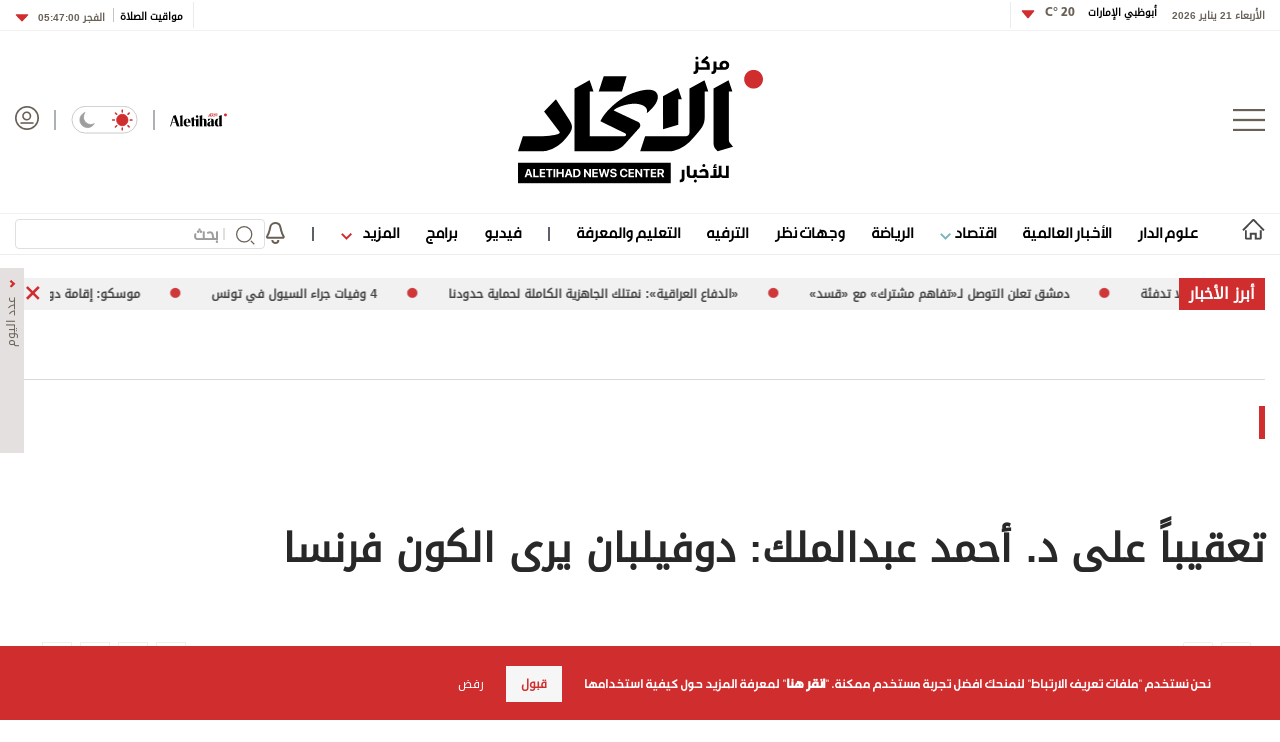

--- FILE ---
content_type: text/html; charset=utf-8
request_url: https://www.aletihad.ae/wejhatarticle/12484/%D8%AA%D8%B9%D9%82%D9%8A%D8%A8%D8%A7%D9%8B-%D8%B9%D9%84%D9%89-%D8%AF.-%D8%A3%D8%AD%D9%85%D8%AF-%D8%B9%D8%A8%D8%AF%D8%A7%D9%84%D9%85%D9%84%D9%83:-%D8%AF%D9%88%D9%81%D9%8A%D9%84%D8%A8%D8%A7%D9%86-%D9%8A%D8%B1%D9%89-%D8%A7%D9%84%D9%83%D9%88%D9%86-%D9%81%D8%B1%D9%86%D8%B3%D8%A7
body_size: 29962
content:



<!DOCTYPE html>
<html dir="rtl" lang="ar_AR" data-link-detection-type=""
      data-mpapp="50005-230" data-flc="f4790e13-3e3e-11ea-80ee-ac1f6b2153d5__2620580__Web__webdesktop" data-flcsrc="db_write_blob"
      data-machine="pd0ldwk001O82" data-fcdbwtime="0" data-fctime="0" data-fcdesrze="0" data-fcwritetime="0" data-fcwriteserilize="0">
<head>

    <title>تعقيباً على د. أحمد عبدالملك: دوفيلبان يرى الكون فرنسا  -  الاتحاد للأخبار</title>
    
    <meta property="fb:pages" content="102945889772393" />
    <meta property="fb:app_id" content="2972352779470213" />


<meta charset="utf-8" />
<meta http-equiv="Content-Type" content="text/html; charset=UTF-8" />
<meta http-equiv="X-UA-Compatible" content="IE=edge,chrome=1" />
<meta name="viewport" content="width=device-width, initial-scale=1, maximum-scale=1, maximum-scale=1">
<meta name="postid" content="2620580" />


<meta name="twitter:card" content="summary_large_image">
    <meta property="og:url" content="https://www.aletihad.ae/wejhatarticle/12484/تعقيباً-على-د-أحمد-عبدالملك:-دوفيلبان-يرى-الكون-فرنسا" />
    <link href="https://www.aletihad.ae/wejhatarticle/12484/تعقيباً-على-د-أحمد-عبدالملك:-دوفيلبان-يرى-الكون-فرنسا" rel="canonical" />
    <meta name="twitter:domain" content="https://www.aletihad.ae/wejhatarticle/12484/تعقيباً-على-د-أحمد-عبدالملك:-دوفيلبان-يرى-الكون-فرنسا" />

    <meta property="section" content="opinion" />
    <meta property="article:section" content="opinion" />
    <meta name="keywords" content="وكالة أخبار,أخبار سياسية,العالم العربي,كتاب العرب,أخبار العالم,الإمارات" />
    <meta property="og:description" content="أعتقد أن مقالة الدكتور أحمد عبدالملك المنشورة في &quot;وجهات نظر&quot; يوم الخميس الماضي لفتت الأنظار بصورة جيدة لكتاب &quot;سمك القرش والنورس البحري&quot;، الصادر عن المجلس الوطني للثقافة والفنون والتراث بدولة قطر. فهذا الكتاب يستحق القراءة بالفعل، وبتمعن شديد. ليس لأن..." />
        <meta name="twitter:description" content="أعتقد أن مقالة الدكتور أحمد عبدالملك المنشورة في &quot;وجهات نظر&quot; يوم الخميس الماضي لفتت الأنظار بصورة جيدة لكتاب &quot;سمك القرش والنورس البحري&quot;، الصادر عن المجلس الوطني للثقافة والفنون والتراث بدولة قطر. فهذا الكتاب يستحق القراءة بالفعل، وبتمعن شديد. ليس لأن..." />
        <meta name="description" content="أعتقد أن مقالة الدكتور أحمد عبدالملك المنشورة في &quot;وجهات نظر&quot; يوم الخميس الماضي لفتت الأنظار بصورة جيدة لكتاب &quot;سمك القرش والنورس البحري&quot;، الصادر عن ..." />
        <meta property="og:image" content="https://media.alittihad.ae/assets/uploads/itihad/default.jpg?width=600" />
        <meta property="og:image:width" content="600" />
        <meta property="og:image:height" content="350" />
        <meta itemprop="thumbnail" content="https://media.alittihad.ae/assets/uploads/itihad/default.jpg?width=600" />
        <meta name="twitter:image" content="https://media.alittihad.ae/assets/uploads/itihad/default.jpg?width=600" />
        <meta name="author" content="مركز الاتحاد للأخبار" />
    <meta property="og:type" content="WebSite" />
        <meta property="datepublished" content="2005-06-09T20:00:00Z" />
        <meta property="article:published_time" content="2005-06-09T20:00:00Z" />
    <meta property="terms" content="" />
    <meta property="article:category" />
        <meta property="og:title" content="تعقيباً على د. أحمد عبدالملك: دوفيلبان يرى الكون فرنسا" />
        <meta name="twitter:title" content="تعقيباً على د. أحمد عبدالملك: دوفيلبان يرى الكون فرنسا" />



<meta name="twitter:site" content="@aletihadae" />
<meta name="twitter:creator" content="@aletihadae" />

<meta property="og:site_name" content="مركز الاتحاد للأخبار" />
<meta itemprop="inLanguage" content="ar" />
<meta property="article:author" content="https://www.facebook.com/alittihadae" />
    <meta name="generator" content="Mangopulse" />
    <meta property="article:wordcount" content="253" />

<script type="application/ld+json">{
  "@context": "http://schema.org",
  "@type": "WebPage",
  "name": "تعقيباً على د. أحمد عبدالملك: دوفيلبان يرى الكون فرنسا",
  "description": "أعتقد أن مقالة الدكتور أحمد عبدالملك المنشورة في \"وجهات نظر\" يوم الخميس الماضي لفتت الأنظار بصورة جيدة لكتاب \"سمك القرش والنورس البحري\"، الصادر عن المجلس الوطني للثقافة والفنون والتراث بدولة قطر. فهذا الكتاب يستحق القراءة بالفعل، وبتمعن شديد. ليس لأن...",
  "identifier": "https://www.aletihad.ae/wejhatarticle/12484/تعقيباً-على-د-أحمد-عبدالملك:-دوفيلبان-يرى-الكون-فرنسا",
  "url": "https://www.aletihad.ae/wejhatarticle/12484/تعقيباً-على-د-أحمد-عبدالملك:-دوفيلبان-يرى-الكون-فرنسا",
  "publisher": {
    "@type": "Organization",
    "name": "مركز الاتحاد للأخبار",
    "logo": {
      "@type": "ImageObject",
      "url": "https://cdn1-m.alittihad.ae/uploads/identity/logo-big.png",
      "height": null,
      "width": null
    }
  }
}</script>
<script type="application/ld+json">{
  "@context": "http://schema.org",
  "@type": "NewsArticle",
  "name": "تعقيباً على د. أحمد عبدالملك: دوفيلبان يرى الكون فرنسا",
  "url": "https://www.aletihad.ae/wejhatarticle/12484/تعقيباً-على-د-أحمد-عبدالملك:-دوفيلبان-يرى-الكون-فرنسا",
  "identifier": "https://www.aletihad.ae/wejhatarticle/12484/تعقيباً-على-د-أحمد-عبدالملك:-دوفيلبان-يرى-الكون-فرنسا",
  "headline": "تعقيباً على د. أحمد عبدالملك: دوفيلبان يرى الكون فرنسا",
  "description": "أعتقد أن مقالة الدكتور أحمد عبدالملك المنشورة في \"وجهات نظر\" يوم الخميس الماضي لفتت الأنظار بصورة جيدة لكتاب \"سمك القرش والنورس البحري\"، الصادر عن المجلس الوطني للثقافة والفنون والتراث بدولة قطر. فهذا الكتاب يستحق القراءة بالفعل، وبتمعن شديد. ليس لأن...",
  "thumbnailUrl": "",
  "image": null,
  "datePublished": "2005-06-09T20:00:00Z",
  "dateModified": "2005-06-09T20:00:00Z",
  "publisher": {
    "@type": "Organization",
    "name": "مركز الاتحاد للأخبار",
    "logo": {
      "@type": "ImageObject",
      "url": "https://cdn1-m.alittihad.ae/uploads/identity/logo-big.png",
      "height": null,
      "width": null
    }
  },
  "author": {
    "@type": "Organization",
    "name": "مركز الاتحاد للأخبار",
    "logo": null
  },
  "creator": null,
  "inLanguage": "ar",
  "articleSection": null,
  "keywords": "",
  "mainEntityOfPage": {
    "@type": "WebPage",
    "@id": "https://www.aletihad.ae/wejhatarticle/12484/تعقيباً-على-د-أحمد-عبدالملك:-دوفيلبان-يرى-الكون-فرنسا"
  }
}</script>

    


    <link rel="icon" type="image/png" href="//cdn1-m.alittihad.ae/uploads/identity/favicon.png" sizes="32x32" />

    



    <link href="https://static.alittihad.ae/front/Content/Alittihad/fontawesome/css/all.css?v=20251125" rel="stylesheet" />
    <link href="https://static.alittihad.ae/front/Content/Alittihad/owl/assets/owl.carousel.css?v=20251125" rel="stylesheet" />
    <link href="https://static.alittihad.ae/front/Content/Alittihad/owl/assets/owl.theme.default.css?v=20251125" rel="stylesheet" />
    <link href="https://static.alittihad.ae/front/Content/Alittihad/css/bootstrap.min.css?v=20251125" rel="stylesheet" />
    <link href="https://static.alittihad.ae/front/Content/Alittihad/css/all.min.css?v=20251125" rel="stylesheet" />
    

    

    <link rel="stylesheet" href="https://static.alittihad.ae/front/Content/Alittihad/css/custom.css?v=20251125" type="text/css" />

    <script defer type="text/javascript" src="https://z.moatads.com/abudhabiheader270755528037/moatheader.js"></script>
    
    <script src="https://static.alittihad.ae/front/Content/Alittihad/js/jquery.min.js"></script>
    <script src="https://static.alittihad.ae/front/Content/Alittihad/owl/owl.carousel.min.js"></script>
    <script src="https://static.alittihad.ae/front/Content/Alittihad/js/bootstrap.bundle.min.js"></script>
    <script src="https://static.alittihad.ae/front/Content/Alittihad/js/jquery.lazy.min.js"></script>
    <script src="https://static.alittihad.ae/front/Content/shared/js/jquery.cookie.js"></script>
    <script src="https://static.alittihad.ae/front/Content/Alittihad/js/jquery.waypoints.min.js"></script>

    <script src="https://static.alittihad.ae/front/content/Alittihad/js/mangoplayerevents.js"></script>


    
    <script type="text/javascript">
        function loadTrackScript() {
            var cookies = document.cookie.split('; ');
            var editor = false;
            for (var i = 0; i < cookies.length; i++) {
                var parts = cookies[i].split('=');
                if (parts[0] == "octiuser") {
                    editor = true;
                }
            }
            if (true) {

                window.TrackingServer = "//track.alittihad.ae/";
                var url = window.TrackingServer + "TrackView/2620580";
                
                $.ajax({
                    type: "Post",
                    url: url,
                    data: "",
                    dataType: "json"
                });
                


            }
        }
        setTimeout(function () {
            loadTrackScript();
        }, 3000);
    </script>


    

    <script type="text/javascript">

    var JS_RESOURCES = {
        InfiniteScrollSize: 7,
        PagesPrefix: 'الاتحاد للأخبار - ',
        FrontUrl: 'https://www.aletihad.ae',
        PostId: '099b2d25-3631-497e-84bd-9a9be5bf388f',
        CommunityUrl: 'https://engage.alittihad.ae/',
        FavoritePageTitle: 'المفضلة',
        MiscFavoritePageTitle: '',
        GoogleMapsApiKey: 'AIzaSyDRSoJwAKbEuSzjryZP02qqYM_hixZoX9I',
        FacebookAppId: '2972352779470213',
        TextFormatMsg: 'البريد الإكتروني غير صحيح',
        WrongUsernameOrPassword: 'إسم مستخدم أو كلمة سر خطأ',
        VerifyAccount: 'تأكيد الحساب',
        UserDoesntExist: 'هذا المستخدم غير موجود',
        CheckEmail: 'Check Email',
        WaitThenTry: 'إنتظر ثم جرب',
        Direction: 'rtl',
        ZonesUrl: '/RenderView',
        NewsletterSuccessMsg: 'تم إرسال النشرة الالكترونية',
        NewsletterFailureMsg: 'فشل إرسال النشرة الالكترونية',
        FailureMsg: 'فشلت العملية. الرجاء المحاولة مجددا',
        RequiredFieldsMsg: 'هذه الخانة مطلوبة',
        FacebookURL: '',
        InstagramURL: '',
        
        Delete: 'حذف',
        Report: 'تقرير ',
        Like: 'أغحبني',
        Dislike: 'لا يعجبني',
        PleaseSignIn: 'الرجاء تسجيل الدخول قبل المشاركة',
        PasswordsNotMatching: 'كلمة السر غير مطابقة',
        AwaitingConfirmation: 'الحساب بانتظار التفعيل',
        UsernameExists: 'هذا المستخدم موجود مسبقاً',
        ErrorMessage: 'لقد حصل خطأ',
        IncorrectEmailFormat: 'Incorrect Email Format',
        MissingFieldsMsg: 'Missing Fields Message',
        SomethingWrong: 'حصا خطأ ما',
        SuccessMessage: 'تسجيل ناجح',
        CommentError: 'خطأ في التعليق',
        LoadMore: 'المزيد',
        NoMoreData: 'لا يوجد المزيد',
        Token: 'g3qVr9itxUm9iOS4mTu-pKeDR9Dwnpv7hkYFG03xI1h9O0HiRmk_nQMy_OxRXk4elrdmMOujg4goBfqxHlfBLHfLCvg1:MJpsY5_aEvyjntBKx9dz_vtX3Psi7AoKyae-NKovd5wW6c7L-MlKBR7fhZi3aXDm94h_Y-v55s6IND-Y-SEkbjv1E281',
        SearchEngineURL: 'https://search.alittihad.ae',
        LikeEnum: 10,
        DislikeEnum: 20,
        ReportEnum: 30,
        FavEnum: 50,
        PendingStatus: 10,
        FirebaseConfigs : {
  "ApiKey": "AIzaSyBTHskorYWURvj2NX7kMj9sHZ93Ljsub0w",
  "AuthDomain": "ittihad-3a7de.firebaseapp.com",
  "DatabaseUrl": "https://ittihad-3a7de.firebaseio.com",
  "ProjectId": "ittihad-3a7de",
  "StorageBucket": "ittihad-3a7de.appspot.com",
  "MessagingSenderId": "595764810857",
  "AppId": "1:595764810857:web:8c135ec803b2f347a27ef8"
},
        LazyLoad: true,
        ThanksForParticipating: 'Thanks For Participating',
        PleaseChoose: 'Please Choose',
        MaxVotesReached: 'تم الوصول إلى الحد الأقصى من الأصوات',
        EmailType: '70',
        FillEmptyFields: 'Fill Empty Fields',
        AccountUpdated: 'Account Updated',
        AccountUpdateFailed: 'Account Update Failed',
        NoMediaFilesAvailable: 'No Media Files Available',
        WillBeAvailableSoon: 'Will Be Available Soon',
        FillRequiredData: 'Fill Required Data',
        PleaseCheckRecaptcha: 'Please Check Recaptcha',
        ErrorOccurred: 'Error Occurred',
        ApiUrl: 'https://api.alittihad.ae',
        Register_InvalidEmail: 'البريد الالكتروني غير صحيح',
        Register_InvalidUsername: 'اسم المستخدم غير صحيح',
        Register_InvalidPassword: 'كلمة المرور غير صحيحة',
        Register_InvalidFirstName: 'الاسم الشخصي غير صحيح',
        Register_InvalidLastName: 'الاسم العائلي غير صحيح',
        Register_InvalidPhoneNumber: 'رقم الهاتف غير صحيح',
        Register_InvalidPhoto: 'الصورة غير صحيحة',
        Register_InvalidBirthDate: 'تاريخ الميلاد غير صحيح',
        Register_InvalidCountry: 'بلد الإقامة غير صحيح',
        UserAlreadyExists: 'هذا المستخدم موجود مسبقاً'
    }
</script>


    

<script>
    var signal = {
        "User": {
            "UserId": null,
            "isLoggedIn": false,
            "EmailHash": null,
            "Gender": null,
            "Age": null,
            "Country": ""
        },
        "Content": {
            "ContentCategoryLevel1": "",
            "Subsection": null,
            "Keywords": [],
            "ArticleId": null,
            "ArticleTitle": null,
            "ArticleAuthorName": null,
            "ArticlePublishDate": null,
            "ContentType": "",
            "IsVideo": false,
            "VideoTitle": null,
            "VideoLength": null,
            "SearchTerm": null,
            "Techtype": "Web",
            "Lang": "en"
        },
        "Page": {
            "ChannelLevel1": ""
        }
    };
</script>
    <script type="text/javascript">
        window.MANGO_USER_ID_COOKIE = 'mango_uid2';
        window.MANGO_USER_LOCATION_COOKIE = 'mango_loc';

        function getCHParameterByName(name, url = window.location.href) {
            name = name.replace(/[\[\]]/g, '\\$&');
            var regex = new RegExp('[?&]' + name + '(=([^&#]*)|&|#|$)'),
                results = regex.exec(url);
            if (!results) return null;
            if (!results[2]) return '';
            return decodeURIComponent(results[2].replace(/\+/g, ' '));
        }

        function readUserCookie(name) {
            var values = document.cookie.split('; ');
            var cookies = {};

            for (var i = values.length - 1; i >= 0; i--) {
                var value = values[i].split('=');
                cookies[value[0]] = value[1];
            }

            return cookies[name];
        }

        //function playerSegsPerm() {
        //    var playerSegsPerm = JSON.parse(localStorage._pdfps || '[]').slice(0, 250).join(',');
        //    return playerSegsPerm;
        //}

        var dl = {
  "User": {
    "UserId": null,
    "Country": null
  },
  "Content": {
    "Topic": "وجهات نظر",
    "sTopic": null,
    "Keywords": null,
    "ArticleId": "099b2d25-3631-497e-84bd-9a9be5bf388f",
    "ArticleTitle": "تعقيباً على د. أحمد عبدالملك: دوفيلبان يرى الكون فرنسا",
    "ArticleAuthorName": "مركز الاتحاد للأخبار",
    "ArticlePublishDate": "2005-06-10T00:00:00+04:00",
    "ContentType": null,
    "PostType": "opinion",
    "SearchTerm": null,
    "Platform": "web",
    "isVideo": false,
    "TurnOffVideoAds": false,
    "show_ID": null,
    "show_name": null
  },
  "Page": {
    "ChannelLevel1": "Opinions"
  }
};
        dl.User = {};
        dl.User.UserId = readUserCookie(MANGO_USER_ID_COOKIE);
        dl.User.Country = readUserCookie(MANGO_USER_LOCATION_COOKIE);
        var mviParam = getCHParameterByName("mvi");
        var searchParam = getCHParameterByName("q");


        dl.Content = dl.Content || {};

        if (mviParam) {
            dl.Content.ArticleId = mviParam;
        }

        if (searchParam) {
            dl.Content.SearchTerm = searchParam;
        }

        dl.Content.Lang = "ar";

        signal = dl;
        var postSignals = {}; // signals dictionary

        postSignals['2620580'] = signal;

    

             

        //permutive video mangomolo
        custom_ads = {}
        var contentRecord = dl.Content;
        var description_url = window.location.href;
        var adId = '/5730/alittihad/video_preroll';
        var articleid = contentRecord.ArticleId;
        var topic = contentRecord.Topic;
        var stopic = contentRecord.sTopic;
        var platform = contentRecord.Platform;
        var posttype = contentRecord.PostType;
        var keywords = contentRecord.Keywords;
        var show_ID = contentRecord.show_ID;
        var show_name = contentRecord.show_name;
        //var permutiveKey = playerSegsPerm();
        var season = '';
        var episode = '';
        var genre = '';
        var SearchTerm = contentRecord.SearchTerm;
        var correlator = (new Date()).getTime();


        var cust_params = 'ArticleAuthorName=' + contentRecord.ArticleAuthorName +
            '&ArticleId=' + contentRecord.ArticleId +
            '&ArticlePublishDate=' + contentRecord.ArticlePublishDate +
            '&ArticleTitle=' + contentRecord.ArticleTitle +
            '&ContentType=' + contentRecord.ContentType +
            '&keywords=' + keywords +
            '&Platform=' + platform +
            '&PostType=' + posttype +
            '&SearchTerm=' + SearchTerm +
            '&Topic=' + topic +
            '&genre=' + genre ;


        var adsurl =
            'https://pubads.g.doubleclick.net/gampad/ads?iu=' + adId +
            '&description_url=' + description_url +
            '&tfcd=0&npa=0&sz=300x250%7C300x600%7C320x50%7C640x360%7C728x90%7C970x250&min_ad_duration=5000&max_ad_duration=30000&gdfp_req=1&output=vast&unviewed_position_start=1&env=vp&impl=s&correlator=' + correlator +
            '&cust_params=' + encodeURIComponent(cust_params);

        //console.log(adsurl);
        var base64AdsUrl = btoa(adsurl);

        window.MANGOMOLO_CUSTOM_ADS_URL = '&custom_ads=' + base64AdsUrl;

        console.log(window.MANGOMOLO_CUSTOM_ADS_URL);

        window.MANGOMOLO_VIDEO_ADS_ENV = 'v1';


        document.addEventListener("removeNative", function () {
            console.log('removeNative');
            var slot = $("#GPT_NATIVE");
            var isEmpty = true;
            
            if (slot.parents(".slick-track").length) {
                var slider = slot.parents(".slick-initialized.slick-slider");
                if (slider.length !== 0) {
                    if (isEmpty) {
                        try {
                            $.each(slider[0].slick.$slides, function (index, slide) {
                                if (slide.classList.contains('ad-wrapper-native'))
                                    slider[0].slick.removeSlide(index);
                            });
                        } catch (err) {
                            slot.parents(".blocks-grid-col.ad-wrapper").remove();
                            console.log(err);
                        }
                    }
                }
            } else if (isEmpty && slot.parents(".blocks-grid-col.ad-wrapper").length) {
                slot.parents(".blocks-grid-col.ad-wrapper").remove();
            }

            
            var slot2 = $("#NativeHomepage");
            if (isEmpty && slot2.parents(".kd-row").length) {
                slot2.remove();
            }

            var slot3 = $("#NativeArticle");
            if (isEmpty && slot3.parents(".kd-row").length) {
                slot3.remove();
            }
        });
    </script>
    <style>
        #GPT_LB, #GPT_LB1, #GPT_LB2, #GPT_LB3, #GPT_LB4, #GPT_LB5, #GPT_LB6, #GPT_LB7, #gpt_leaderboard_billboard, #gpt_2ndleaderboard-billboard {
            min-height: 90px;
        }

        #gpt_2ndleaderboard-billboard {
            min-height: 100px;
        }

        #GPT_MPU, #gpt_mpu, #gpt_half_page {
            min-height: 250px;
        }

        @media only screen and (max-width: 768px) {
            #GPT_LB, #GPT_LB, #GPT_LB1, #GPT_LB2, #GPT_LB3, #GPT_LB4, #GPT_LB5, #GPT_LB6, #GPT_LB7, #gpt_leaderboard_billboard {
                min-height: 100px;
            }
        }

        @media only screen and (min-width: 768px) {
            #gpt_2ndleaderboard-billboard, #gpt_leaderboard_billboard {
                min-height: 90px;
            }
        }

        #GPT_MPU_MobileOnly {
            min-height: 250px;
        }
    </style>

    

    <link rel="preconnect" href="https://tags.crwdcntrl.net">
<link rel="preconnect" href="https://bcp.crwdcntrl.net">
<link rel="preconnect" href="https://c.ltmsphrcl.net">
<link rel="dns-prefetch" href="https://tags.crwdcntrl.net">
<link rel="dns-prefetch" href="https://bcp.crwdcntrl.net">
<link rel="dns-prefetch" href="https://c.ltmsphrcl.net">

<link rel="preconnect" href="https://bcp.st.crwdcntrl.net">
<link rel="dns-prefetch" href="https://bcp.st.crwdcntrl.net">
<link rel="preconnect" href="https://c.st.ltmsphrcl.net">
<link rel="dns-prefetch" href="https://c.st.ltmsphrcl.net">
<script>
    ! function () {
        var lotameClientId = '16957';
        var lotameTagInput = {
            data: {},
            config: {
                clientId: Number(lotameClientId)
            }
        };

        // Lotame initialization
        var lotameConfig = lotameTagInput.config || {};
        var namespace = window['lotame_' + lotameConfig.clientId] = {};
        namespace.config = lotameConfig;
        namespace.data = lotameTagInput.data || {};
        namespace.cmd = namespace.cmd || [];
    }();
</script>

<script async src="https://tags.crwdcntrl.net/lt/c/16957/lt.min.js"></script>

</head>

<body class="articles-page  rtl light" data-page-name="Opinion Details">

    
    


<section class="light-brd top-header-section header-container">
    <div class="top-header-container container ">
        <div class="right appFont_regular">
            <span class="datetime appFont_bold ml15">الأربعاء 21 يناير 2026</span>
            
            <a href="/weather" class="city appFont_bold" style="margin-top:-6px">
                أبوظبي الإمارات
                <span class="temperature itihadhead m-r-10">
                    <span>

                    </span>
                </span>
            </a>
            
            <div class="dropdown" style="margin-top:-3px">
                <a class="temperature itihadhead" data-toggle="dropdown" aria-haspopup="true" aria-expanded="false">
                    
                    <img class="arr10" src="https://static.alittihad.ae/front/Content/Alittihad/img/dropdown.svg">
                </a>
                <div class="dropdown-menu weatherdrop">
                    <div class="weatherdp">
                        <div class="weathertext" id="dubai">دبي <span>°C</span></div>
                    </div>
                    <span class="weatherdpsep"></span>
                    <div class="weatherdp">
                        <div class="weathertext" id="sharjah">الشارقة <span>°C</span></div>
                    </div>
                    <span class="weatherdpsep"></span>
                    <div class="weatherdp">
                        <div class="weathertext" id="al-ain">العين <span>°C</span></div>
                    </div>
                    <span class="weatherdpsep"></span>
                    <div class="weatherdp">
                        <div class="weathertext" id="Ajman">عجمان <span>°C</span></div>
                    </div>
                    <span class="weatherdpsep"></span>
                    <div class="weatherdp">
                        <div class="weathertext" id="Ras-Al-Khaimah">رأس الخيمة<span>°C</span></div>
                    </div>
                    <span class="weatherdpsep"></span>
                    <div class="weatherdp">
                        <div class="weathertext" id="Fujairah">الفجيرة<span>°C</span></div>
                    </div>
                    <span class="weatherdpsep"></span>
                    <div class="weatherdp">
                        <div class="weathertext" id="Umm-al-Quwain">أم القيوين<span>°C</span></div>
                    </div>

                </div>
            </div>
            <div class="vertical-divider"></div>
        </div>

        <div class="left appFont_regular">
            <div class="vertical-divider ml10"></div>
            <a href="/prayer">
                <span class="prayer appFont_bold">
                    مواقيت الصلاة
                </span>
            </a>
            <div class="bar2"></div>
            <div class="dropdown">
                <a href="javasxript:;" class="prayer-time appFont_bold" data-toggle="dropdown" aria-haspopup="true"
                   aria-expanded="false">
                    <span class="selected-time">
                    </span>
                    <img class="arr6" src="https://static.alittihad.ae/front/Content/Alittihad/img/dropdown.svg">
                </a>
                <div class="dropdown-menu m-t-5 weatherdrop">

                    <span class="weatherdpsep"></span>
                    <div class="weatherdp">
                        <div class="weathertext">الفجر <span class="fajr"></span></div>
                    </div>

                    <span class="weatherdpsep"></span>
                    <div class="weatherdp">
                        <div class="weathertext">الظهر <span class="zuhr"></span></div>
                    </div>
                    <span class="weatherdpsep"></span>
                    <div class="weatherdp">
                        <div class="weathertext">العصر <span class="asr"></span></div>
                    </div>
                    <span class="weatherdpsep"></span>
                    <div class="weatherdp">
                        <div class="weathertext ">المغرب <span class="maghrib"></span></div>
                    </div>
                    <span class="weatherdpsep"></span>
                    <div class="weatherdp">
                        <div class="weathertext ">العشاء <span class="isha"></span></div>
                    </div>

                </div>

            </div>
        </div>



    </div>
</section>



    
<section class="header-container">
        

        <div class="">





<div class="container">
    <div class="header row no-gutters">
        <div class="col-3" style="justify-content: flex-start;">
            <img src="/Content/Alittihad/img/menu-button.png" class="menu-button" />
        </div>
        <div class="col-6" style="justify-content: center;">
            <a href="/" title="مركز الاتحاد للأخبار">
                <img src="https://static.alittihad.ae/front/Content/Alittihad/img/logo-mobile.svg" class="logo logo-mobile" />
                <img src="https://static.alittihad.ae/front/Content/Alittihad/img/logo-ipad.svg" class="logo logo-ipad" />
                <img src="https://static.alittihad.ae/front/Content/Alittihad/img/logo-ipad-pro.svg" class="logo logo-ipad-pro" />
                <img src="https://static.alittihad.ae/front/Content/Alittihad/img/logo-desktop.svg" class="logo logo-desktop" />
            </a>
        </div>
        
        <div class="col-3" style="justify-content: flex-end;">
            <a href="https://en.aletihad.ae" class="mt4 top-icons">
                <img src="https://static.alittihad.ae/front/Content/Alittihad/img/logo-en.svg" width="57" class="logominiheader">
            </a>
            <img src="https://static.alittihad.ae/front/Content/Alittihad/img/bluebar.png" class="top-icons" style="margin: 4px 15px; opacity: 0.5;">
            <div class="mode-toogle">
                <img src="https://static.alittihad.ae/front/Content/Alittihad/img/lightMode.svg" class="hideondark " onclick="toggleMode() " style="cursor: pointer; ">
                <img src="https://static.alittihad.ae/front/Content/Alittihad/img/lightMode2.svg" class="showondark " onclick="toggleMode() " style="cursor: pointer; ">
            </div>
            <img src="https://static.alittihad.ae/front/Content/Alittihad/img/bluebar.png" class="top-icons" style="margin: 4px 15px; opacity: 0.5;">
            <a id="avatarLogIn" href="/login">
                <img src="https://static.alittihad.ae/front/Content/Alittihad/img/avatar.svg" class="avatar top-icons" style="width: 24px;">
            </a>
            <div class="search-profile-toogle">
                <a href="/search"><img src="https://static.alittihad.ae/front/Content/Alittihad/img/search.svg" class="search"></a>
                <a id="avatarLogInMobile" href="/login">
                    <img src="https://static.alittihad.ae/front/Content/Alittihad/img/avatar.svg" class="avatar">
                </a>
            </div>
        </div>
    </div>
</div>


<div id="menumain" class="menumain hide-desktop-layout  light-brdtop">
    <div class=" container">
        <div class="menuitems">
            <ul class="mainnav">

                                <li class=" homelink">
                                    <a href="/">
                                        <img src="https://static.alittihad.ae/front/Content/Alittihad/img/homeicon.svg" width="23" class="home" />
                                        <img src="https://static.alittihad.ae/front/Content/Alittihad/img/home-icons-dark.svg" width="23" class="darkhome2" />
                                    </a>
                                </li>
                                <li class="logomheader">
                                    <a href="javascript:;" class="mt4">
                                        <img src="https://static.alittihad.ae/front/Content/Alittihad/img/menu-button.png" height="20" class="menu-button">
                                    </a>
                                </li>
                                <li class="logomheader">
                                    <a href="/" class="mt4">
                                        <img src="https://static.alittihad.ae/front/Content/Alittihad/img/logo.svg" width="57" class="logominiheader">
                                    </a>
                                </li>
                            <li class="">
                                <a href="/category/الإمارات">علوم الدار</a>
                            </li>
                            <li class="">
                                <a href="/category/عربي-ودولي">الأخبار العالمية</a>
                            </li>
                            <li>
                                <a href="javascript:;" onclick="ToggleDropEconomics();"> اقتصاد <img src="https://static.alittihad.ae/front/Content/Alittihad/img/arrowdown-economics.svg" class="ml7-economics"></a>
                            </li>
                            <li class="">
                                <a href="/category/الرياضي">الرياضة</a>
                            </li>
                            <li class="">
                                <a href="/opinion">وجهات نظر</a>
                            </li>
                            <li class="">
                                <a href="/category/دنيا">الترفيه</a>
                            </li>
                            <li class="">
                                <a href="/category/ثقافة">التعليم والمعرفة</a>
                            </li>
                                <li>
                                    <img src="https://static.alittihad.ae/front/Content/Alittihad/img/bluebar.png" class="bbar" />
                                </li>
                            <li class="">
                                <a href="/video">فيديو</a>
                            </li>
                            <li class="">
                                <a href="/program">برامج</a>
                            </li>
                            <li>
                                <a href="javascript:;" onclick="ToggleDrop();"> المزيد <img src="https://static.alittihad.ae/front/Content/Alittihad/img/arrowdown.svg" class="ml7"></a>
                            </li>
                                <li>
                                    <img src="https://static.alittihad.ae/front/Content/Alittihad/img/bluebar.png" class="bbar" />
                                </li>
                                <li style="margin-left: 0;">
                                    <img src="/Content/Alittihad/img/bell.svg" class="belt" onclick="openNotificationTopics()" />
                                </li>
                <li style="float: left;margin-left: 0;">
                    <div class="search-result-page research box">
                        <form id="formBarSearch" action="/search" class="research box">
                            <img onclick="$('#formBarSearch').submit()" src="https://static.alittihad.ae/front/Content/Alittihad/img/search.svg" class="search-img" style="top: 7px;right: 10px;width: 19px;">
                            <div class="v-line" style="right: 40px;"></div>
                            <input id="query" name="q" type="text" size="20" value="" placeholder="بحث" style="width: 250px;padding: 0 46px 0 10px; height: 30px;font-size: 1rem; ">
                            <input type="hidden" name="section" value="" id="searchSection"> <input type="hidden" name="types" value="" id="searchTypes"> <img src="https://static.alittihad.ae/front/Content/Alittihad/img/search/clear.svg" onclick="clear()" class="clear">
                        </form>
                    </div>
                </li>
                
            </ul>
        </div>
    </div>

    <div class="mazid_drop2">
        <div class="">
            <div class="mazidcon2">
                <a href="/photo-album">قصة صورة</a>
                <a href="/infograph">إنفوجراف</a>
                <a href="/caricature">كاريكتير</a>
                <a href="/podcasts">بودكاست</a>
                
            </div>
        </div>
    </div>
    <div class="mazid_drop_economics2">
        <div class="">
            <div class="mazidcon_economics2">
                <a href="/category/الاقتصادي">أخبار اقتصادية</a>
                <a href="/market">أسواق</a>
                <a href="/stock">أسهم</a>
                <a href="/currencies">عملات</a>
                <a href="/commodity">سلع</a>
            </div>
        </div>
    </div>
</div>
<script type="text/javascript">
    function openNotificationTopics() {
        //to be changed
        var token = readCookie(window.MANGO_USER_TOKEN);
        if (token) {
            window.location.href = "/notifications";
        } else {
            window.location.href = "/public-notifications";

        }
    }
</script>


<div class="footer-menu-container appFont_regular" style="width: 0!important;" id="style-1">

    <div class="footer-menu-body ">

        <img src="https://static.alittihad.ae/front/Content/Alittihad/img/close.svg " class="footer-close " onClick="closeMenu() ">

        <div class="footer-menu-list ">

            
                        <div id="burgerLogin" class="footer-login-block ">
                            <img alt="" src="/Content/Alittihad/img/avatar-light.png" class="avatar1 ">
                            <img alt="" src="/Content/Alittihad/img/avatar-dark.png" class="avatar2 ">
                            <a href="/login" class="footer-text ">تسجيل الدخول</a>
                        </div>
                        <div class="footer-divider "></div>
                        <div class="footer-list-item m-b-20 ">
                            <a href="/"><img src="https://static.alittihad.ae/front/Content/Alittihad/img/homeicon.svg " class="footer-home-icon home1 "></a>
                            <a href="/"><img src="https://static.alittihad.ae/front/Content/Alittihad/img/whitehome.svg " class="footer-home-icon home2 "></a>
                        </div>
                            <div class="footer-list-item ">
                                <a href="/category/الإمارات">علوم الدار</a>
                            </div>
                            <div class="footer-list-item ">
                                <a href="/category/عربي-ودولي">الأخبار العالمية</a>
                            </div>
                            <div class="footer-list-item ">
                                <i class="fas fa-angle-down ard "></i>
                                <a href="javascript:;">اقتصاد</a>
                                <div class="footer-sub-list ">
                                        <a href="/category/الاقتصادي">أخبار اقتصادية</a>
                                        <a href="/market">أسواق</a>
                                        <a href="/stock">أسهم</a>
                                        <a href="/currencies">عملات</a>
                                        <a href="/commodity">سلع</a>
                                </div>
                            </div>
                            <div class="footer-list-item ">
                                <a href="/category/الرياضي">الرياضة</a>
                            </div>
                            <div class="footer-list-item ">
                                <a href="/opinion">وجهات نظر</a>
                            </div>
                            <div class="footer-list-item ">
                                <a href="/category/دنيا">الترفيه</a>
                            </div>
                            <div class="footer-list-item ">
                                <a href="/category/ثقافة">التعليم والمعرفة</a>
                            </div>
                            <div class="footer-list-item ">
                                <a href="/category/الذكاء-الاصطناعي">الذكاء الاصطناعي</a>
                            </div>
                        <div class="footer-divider "></div>
                            <div class="footer-list-item ">
                                <i class="fas fa-angle-down ard "></i>
                                <a href="javascript:;">تغطيات</a>
                                <div class="footer-sub-list ">
                                        <a href="/coverage/4301388/زيارة-رئيس-الدولة-إلى-فرنسا">زيارة رئيس الدولة إلى فرنسا</a>
                                        <a href="/coverage/4287847/معرض-أبوظبي-الدولي-للكتاب">معرض أبوظبي الدولي للكتاب</a>
                                        <a href="/coverage/4286571/تغطية-مباشرة">محمد بن زايد رئيساً للدولة</a>
                                        <a href="/coverage/4286392/خليفة-بن-زايد-في-ذمة-الله">خليفة بن زايد في ذمة الله</a>
                                        <a href="/coverage/4284276/الذكرى-الـ-46-لتوحيد-القوات-المسلحة">ذكرى توحيد القوات المسلحة الإماراتية</a>
                                        <a href="/coverage/4284266/أزمة-أوكرانيا">الأزمة الأوكرانية</a>
                                        <a href="/coverage/4111437/مسبار-الأمل">مسبار الأمل</a>
                                        <a href="/coverage/3982716/covid-19">تغطية خاصة حول فيروس كورونا</a>
                                </div>
                            </div>
                            <div class="footer-list-item ">
                                <a href="/video">فيديو</a>
                            </div>
                            <div class="footer-list-item ">
                                <a href="/podcasts">بودكاست</a>
                            </div>
                            <div class="footer-list-item ">
                                <a href="/infograph">إنفوجراف</a>
                            </div>
                            <div class="footer-list-item ">
                                <a href="/photo-album">قصة صورة</a>
                            </div>
                            <div class="footer-list-item ">
                                <a href="/caricature">كاريكتير</a>
                            </div>
                            <div class="footer-list-item ">
                                <a href="/program">برامج</a>
                            </div>
                            <div class="footer-list-item ">
                                <a href="/newspaper/archive">عدد اليوم</a>
                            </div>
                        <div class="footer-divider "></div>
                            <div class="footer-list-item ">
                                <a href="/prayer">مواقيت الصلاة</a>
                            </div>
                            <div class="footer-list-item ">
                                <a href="/weather">الأحوال الجوية</a>
                            </div>
            <div class="footer-divider " style="width: 200px; "></div>
            <div style="width:200px">
                <div class="hubc ">
                    <a href="https://en.aletihad.ae" target="_blank">
                        <img src="https://static.alittihad.ae/front/Content/Alittihad/img/logo-en.svg" class="mbawab hideondark" />
                        <img src="https://static.alittihad.ae/front/Content/Alittihad/img/logo-en-dark.svg" class="mbawab showondark" />
                    </a>
                </div>
                <div class="footer-divider " style="width: 200px; "></div>
                <img src="https://static.alittihad.ae/front/Content/Alittihad/img/lightMode.svg " class="hideondark " onClick="toggleMode() "
                     style="padding: 6px 55px;cursor: pointer; ">
                <img src="https://static.alittihad.ae/front/Content/Alittihad/img/lightMode2.svg " class="showondark " onClick="toggleMode() "
                     style="padding: 6px 55px;cursor: pointer; ">
                <div class="footer-divider " style="width: 200px; "> </div>
                <div class="footer-list-footer txt-center-webkit">
                    <div class="footer-logo ">
                        <a href="/"> <img src="https://static.alittihad.ae/front/Content/Alittihad/img/logo.svg " class="footerlogo" width="100"></a>
                    </div>
                    <div class="social-media dark-menu-item">
                        <a target="_blank" class=" social-icon " href="https://www.facebook.com/alittihadae">
                            <img src="https://static.alittihad.ae/front/Content/Alittihad/img/facebook.png " />
                        </a>
                        <a target="_blank" class="social-icon " href="https://x.com/aletihadae">
                            <img src="https://static.alittihad.ae/front/Content/Alittihad/img/twitter.png " />
                        </a>
                        <a target="_blank" class="social-icon " href="https://instagram.com/aletihadae">
                            <img src="https://static.alittihad.ae/front/Content/Alittihad/img/instagram.png " />
                        </a>
                        
                    </div>
                    <div class="social-media white-menu-item ">
                        <a target="_blank" class="social-icon " href="https://www.facebook.com/alittihadae">
                            <img src="https://static.alittihad.ae/front/Content/Alittihad/img/facebook-white.svg " />
                        </a>
                        <a target="_blank" class="social-icon " href="https://x.com/aletihadae">
                            <img src="https://static.alittihad.ae/front/Content/Alittihad/img/twitter.svg " />
                        </a>
                        <a target="_blank" class="social-icon " href="https://instagram.com/aletihadae">
                            <img src="https://static.alittihad.ae/front/Content/Alittihad/img/instgram-white.svg " />
                        </a>
                        
                    </div>
                    <div class="footer-stores ">

                        <a href="https://apps.apple.com/us/app/al-ittihad-%D8%A7%D9%84%D8%A7%D8%AA%D8%AD%D8%A7%D8%AF/id987908202" target="_blank"><img src="https://static.alittihad.ae/front/Content/Alittihad/img/Apple Badge.png"></a>
                        <a href="https://play.google.com/store/apps/details?id=com.aletihadnew.distribution&hl=en" target="_blank"><img src="https://static.alittihad.ae/front/Content/Alittihad/img/google badge.png"></a>
                    </div>
                </div>
            </div>
        </div>
    </div>

</div>        </div>

</section>
<div class="mazid_drop">
    <div class="container">
        <div class="mazidcon">
            <a href="/photo-album">قصة صورة</a>
            <a href="/infograph">إنفوجراف</a>
            <a href="/caricature">كاريكتير</a>
            <a href="/podcasts">بودكاست</a>
            
        </div>
    </div>
</div>
<div class="mazid_drop_economics">
    <div class="container">
        <div class="mazidcon_economics">
            <a href="/category/الاقتصادي">أخبار اقتصادية</a>
            <a href="/market">أسواق</a>
            <a href="/stock">أسهم</a>
            <a href="/currencies">عملات</a>
            <a href="/commodity">سلع</a>
        </div>
    </div>
</div>


        <div class="content-container">
            

            
            
            

<div class="">
    

        <div class="">






<div class=" hide-ticker">
    <div class="container" style="padding-top:23px">
        <div class="">

            <div class="ticker-wrap">
                <div class="ticker__item-label">أبرز الأخبار</div>
                <div class="close-and-timeline-container">
                    <div class="close2">
                        <img src="https://static.alittihad.ae/front/Content/Alittihad/img/close.svg" />
                    </div>
                    <div class="ticker twitter-timeline-container newsTicker">
                        <div class="ticker__items">
                                <a class="ticker__item" target="_blank" href="https://www.aletihad.ae/news/عربي-ودولي/4638613/إسرائيل-تهدم-منشآت-لـ-الأونروا--في-القدس-الشرقية">
                                    <span> <img src="https://static.alittihad.ae/front/Content/Alittihad/img/minilogo.png" class="newstlogo" /></span>
                                    <span class="tickerText">
                                        إسرائيل تهدم منشآت لـ&#171;الأونروا&#187; في القدس الشرقية
                                    </span>
                                </a>                               
                                <a class="ticker__item" target="_blank" href="https://www.aletihad.ae/news/عربي-ودولي/4638599/هجوم-روسي-يترك-نصف-مباني-كييف-بلا-تدفئة">
                                    <span> <img src="https://static.alittihad.ae/front/Content/Alittihad/img/minilogo.png" class="newstlogo" /></span>
                                    <span class="tickerText">
                                        هجوم روسي يترك نصف مباني كييف بلا تدفئة
                                    </span>
                                </a>                               
                                <a class="ticker__item" target="_blank" href="https://www.aletihad.ae/news/عربي-ودولي/4638607/دمشق-تعلن-التوصل-لـ-تفاهم-مشترك--مع--قسد">
                                    <span> <img src="https://static.alittihad.ae/front/Content/Alittihad/img/minilogo.png" class="newstlogo" /></span>
                                    <span class="tickerText">
                                        دمشق تعلن التوصل لـ&#171;تفاهم مشترك&#187; مع &#171;قسد&#187;
                                    </span>
                                </a>                               
                                <a class="ticker__item" target="_blank" href="https://www.aletihad.ae/news/عربي-ودولي/4638601/-الدفاع-العراقية---نمتلك-الجاهزية-الكاملة-لحماية-حدودنا">
                                    <span> <img src="https://static.alittihad.ae/front/Content/Alittihad/img/minilogo.png" class="newstlogo" /></span>
                                    <span class="tickerText">
                                        &#171;الدفاع العراقية&#187;: نمتلك الجاهزية الكاملة لحماية حدودنا
                                    </span>
                                </a>                               
                                <a class="ticker__item" target="_blank" href="https://www.aletihad.ae/news/عربي-ودولي/4638603/4-وفيات-جراء-السيول-في-تونس">
                                    <span> <img src="https://static.alittihad.ae/front/Content/Alittihad/img/minilogo.png" class="newstlogo" /></span>
                                    <span class="tickerText">
                                        4 وفيات جراء السيول في تونس
                                    </span>
                                </a>                               
                                <a class="ticker__item" target="_blank" href="https://www.aletihad.ae/news/عربي-ودولي/4638611/موسكو--إقامة-دولة-فلسطينية-أمر-مهم-لتسوية-الأزمة">
                                    <span> <img src="https://static.alittihad.ae/front/Content/Alittihad/img/minilogo.png" class="newstlogo" /></span>
                                    <span class="tickerText">
                                        موسكو: إقامة دولة فلسطينية أمر مهم لتسوية الأزمة
                                    </span>
                                </a>                               
                                <a class="ticker__item" target="_blank" href="https://www.aletihad.ae/news/عربي-ودولي/4638610/أوامر-إخلاء-إسرائيلية-لعائلات-في-غزة">
                                    <span> <img src="https://static.alittihad.ae/front/Content/Alittihad/img/minilogo.png" class="newstlogo" /></span>
                                    <span class="tickerText">
                                        أوامر إخلاء إسرائيلية لعائلات في غزة
                                    </span>
                                </a>                               
                                <a class="ticker__item" target="_blank" href="https://www.aletihad.ae/news/عربي-ودولي/4638608/خبراء-لـ-الاتحاد---تصاعد-العمليات-العسكرية-يعمق-أزمة-النزوح">
                                    <span> <img src="https://static.alittihad.ae/front/Content/Alittihad/img/minilogo.png" class="newstlogo" /></span>
                                    <span class="tickerText">
                                        خبراء لـ&#171;الاتحاد&#187;: تصاعد العمليات العسكرية يُعمّق أزمة النزوح في السودان
                                    </span>
                                </a>                               
                                <a class="ticker__item" target="_blank" href="https://www.aletihad.ae/news/عربي-ودولي/4638606/الرئيس-اللبناني--ما-حققناه-بشأن-حصر-السلاح-ليس-قليلا">
                                    <span> <img src="https://static.alittihad.ae/front/Content/Alittihad/img/minilogo.png" class="newstlogo" /></span>
                                    <span class="tickerText">
                                        الرئيس اللبناني: ما حققناه بشأن حصر السلاح ليس قليلاً
                                    </span>
                                </a>                               
                                <a class="ticker__item" target="_blank" href="https://www.aletihad.ae/news/عربي-ودولي/4638598/الكونغو-الديمقراطية-تعلن-السيطرة-على-مدينة-استراتيجية">
                                    <span> <img src="https://static.alittihad.ae/front/Content/Alittihad/img/minilogo.png" class="newstlogo" /></span>
                                    <span class="tickerText">
                                        الكونغو الديمقراطية تعلن السيطرة على مدينة استراتيجية
                                    </span>
                                </a>                               
                                <a class="ticker__item" target="_blank" href="https://www.aletihad.ae/news/عربي-ودولي/4638612/رئيس-شبكة-المنظمات-الأهلية-لـ-الاتحاد---غزة-تعيش-مرحلة-غير-م">
                                    <span> <img src="https://static.alittihad.ae/front/Content/Alittihad/img/minilogo.png" class="newstlogo" /></span>
                                    <span class="tickerText">
                                        رئيس شبكة المنظمات الأهلية لـ&#171;الاتحاد&#187;: غزة تعيش مرحلة غير مسبوقة من العجز الإنساني
                                    </span>
                                </a>                               
                                <a class="ticker__item" target="_blank" href="https://www.aletihad.ae/news/الإمارات/4638620/-الموارد-البشرية--ترصد-مقترحات-تطوير--باقة-العمل">
                                    <span> <img src="https://static.alittihad.ae/front/Content/Alittihad/img/minilogo.png" class="newstlogo" /></span>
                                    <span class="tickerText">
                                        &#171;الموارد البشرية&#187; ترصد مقترحات تطوير &#171;باقة العمل&#187;
                                    </span>
                                </a>                               
                                <a class="ticker__item" target="_blank" href="https://www.aletihad.ae/news/الإمارات/4638627/-xrift----مركبة-من--ستير-إيه-آي--تعزز-مرونة-التنقل-في-التضار">
                                    <span> <img src="https://static.alittihad.ae/front/Content/Alittihad/img/minilogo.png" class="newstlogo" /></span>
                                    <span class="tickerText">
                                        &#171;xRift&#187;.. مركبة من &#171;ستير إيه آي&#187; تعزز مرونة التنقل في التضاريس الوعرة
                                    </span>
                                </a>                               
                                <a class="ticker__item" target="_blank" href="https://www.aletihad.ae/news/الإمارات/4638647/-تنفيذي-الشارقة--يعتمد-آلية-ترخيص-الأراضي-الزراعية">
                                    <span> <img src="https://static.alittihad.ae/front/Content/Alittihad/img/minilogo.png" class="newstlogo" /></span>
                                    <span class="tickerText">
                                        &#171;تنفيذي الشارقة&#187; يعتمد آلية ترخيص الأراضي الزراعية
                                    </span>
                                </a>                               
                                <a class="ticker__item" target="_blank" href="https://www.aletihad.ae/news/الإمارات/4638635/-كالدس--تستعرض-آليات-متطورة-ومسيرات-ذات-إقلاع-وهبوط-عمودي-في">
                                    <span> <img src="https://static.alittihad.ae/front/Content/Alittihad/img/minilogo.png" class="newstlogo" /></span>
                                    <span class="tickerText">
                                        &#171;كالدس&#187; تستعرض آليات متطورة ومسيّرات ذات إقلاع وهبوط عمودي في &#171;يومكس وسيمتكس&#187;
                                    </span>
                                </a>                               
                                <a class="ticker__item" target="_blank" href="https://www.aletihad.ae/news/الإمارات/4638625/برعاية-وحضور-نهيان-بن-مبارك---مؤتمر--الآلات-يمكنها-أن-تفكر-2">
                                    <span> <img src="https://static.alittihad.ae/front/Content/Alittihad/img/minilogo.png" class="newstlogo" /></span>
                                    <span class="tickerText">
                                        برعاية وحضور نهيان بن مبارك.. مؤتمر &#171;الآلات يمكنها أن تفكر 2026&#187; ينطلق 26 يناير في أبوظبي
                                    </span>
                                </a>                               
                                <a class="ticker__item" target="_blank" href="https://www.aletihad.ae/news/الإمارات/4638618/شرطة-أبوظبي-تعزز-الوعي-عن-الجرائم-الإلكترونية">
                                    <span> <img src="https://static.alittihad.ae/front/Content/Alittihad/img/minilogo.png" class="newstlogo" /></span>
                                    <span class="tickerText">
                                        شرطة أبوظبي تعزّز الوعي عن الجرائم الإلكترونية
                                    </span>
                                </a>                               
                                <a class="ticker__item" target="_blank" href="https://www.aletihad.ae/news/الإمارات/4638626/شركات-وطنية-تستعرض-في--يومكس-وسيمتكس--تقنيات-مبتكرة-فائقة-ال">
                                    <span> <img src="https://static.alittihad.ae/front/Content/Alittihad/img/minilogo.png" class="newstlogo" /></span>
                                    <span class="tickerText">
                                        شركات وطنية تستعرض في &#171;يومكس وسيمتكس&#187; تقنيات مبتكرة فائقة التطور
                                    </span>
                                </a>                               
                                <a class="ticker__item" target="_blank" href="https://www.aletihad.ae/news/الإمارات/4638652/-إيدج--و-برزان--تتفقان-على-مشروع-استراتيجي-مشترك-في-قطر">
                                    <span> <img src="https://static.alittihad.ae/front/Content/Alittihad/img/minilogo.png" class="newstlogo" /></span>
                                    <span class="tickerText">
                                        &#171;إيدج&#187; و&#171;برزان&#187; تتفقان على مشروع استراتيجي مشترك في قطر
                                    </span>
                                </a>                               
                                <a class="ticker__item" target="_blank" href="https://www.aletihad.ae/news/الإمارات/4638654/افتتاح-فعاليات-الدورة-العاشرة-لمؤتمر-عجمان-الدولي-للتخطيط-ال">
                                    <span> <img src="https://static.alittihad.ae/front/Content/Alittihad/img/minilogo.png" class="newstlogo" /></span>
                                    <span class="tickerText">
                                        افتتاح فعاليات الدورة العاشرة لمؤتمر عجمان الدولي للتخطيط العمراني
                                    </span>
                                </a>                               
                        </div>
                    </div>
                </div>
            </div>
        </div>
    </div>
</div>








<style>
    /*.upChange {
        background-color: rgb(93 245 195 / 67%);
    }

    .downChange {
        background-color: rgb(255 67 60 / 31%);
    }*/

    .up {
        color: #18B678;
    }
    .up-bgcolor {
        background-color: rgb(93 245 195 / 67%);
    }

    .down {
        color: #E93943;
    }
    .down-bgcolor {
        background-color: rgb(255 67 60 / 31%);
    }

    .nochange {
        color: #4c8ee0;
    }
    .nochange-bgcolor {
        background-color: rgb(76 142 224 / 28%);
    }
</style>

<div class=" stockItemsWrapper hide-ticker" style="display:none">
    <div class="container" style="padding-top:23px">
        <div class="">
            <div class="ticker-wrap">
                <div class="ticker__item-label" style="background-color: #7cb6bd">أسواق المال</div>
                <div class="close-and-timeline-container">
                    <div class="close2">
                        <img src="https://static.alittihad.ae/front/Content/Alittihad/img/close.svg" />
                    </div>
                    <div class="ticker twitter-timeline-container stockMarketTicker">
                        <div class="stockItems ticker__items">
                        </div>
                    </div>
                </div>
            </div>
        </div>
    </div>
</div>
<script>
    $(document).ready(function () {
        var containerDiv = $('.stockItems');
        var containerWrapperDiv = $('.stockItemsWrapper');

        // Hide the container initially
        containerWrapperDiv.hide();

        if (containerWrapperDiv.hasClass('shouldDisplay')) {
            let stockMarketDur = parseInt($(".stockMarketTicker .ticker__items .tickerText").text().length / 30);
            //dur = dur > 50 ? dur / 2 : dur < 20 ? dur * 2 : dur;
            $('.stockMarketTicker').attr('style', `animation-duration:${stockMarketDur}s!important`);
            containerWrapperDiv.show();
        }
    });
</script>

<div class="pdd pdfscroll d-none d-md-block closePDF">
    <div class="titlepdf">
        <img src="/Content/Alittihad/img/rec-left.svg" class="togglePDF flipImg">
        <span class="d-none">عدد اليوم</span>
    </div>
    <div class="pdfcontainer">
            <a href="/newspaper/2026/1/21">
                <img src="https://cdn1-m.alittihad.ae/store/archive/image/2026/1/20/7791865c-24de-4f7d-8bb8-55dd153ac559.jpg?width=98&amp;height=176&amp;mode=crop" id="pdf" class="d-none">
            </a>
        <div class="adad-al-yawm-rotated">عدد اليوم</div>
    </div>
</div>
        </div>

</div>

            

<div class="">
    

    <div class="">
        <div class="container">


            <div class="row ">
                    <div class="col-md-12">



<div class="container text-center m-t-45 d-md-block">
        <div id="GPT_LB" class="adscont">
        </div>
    </div><style>
  #GPT_MPU1, #GPT_MPU2, #GPT_MPU3, #GPT_MPU4,#GPT_MPU5,#GPT_MPU6,#GPT_MPU7 {
            min-height: 250px;
        }
    </style>                    </div>
            </div>
        </div>
    </div>
        <div class="container">
            <div class="mt-4 border-top2 pt-26" style="">





<div class="title-with-border itihadhead font-size m-b-60" style="margin-bottom: 0px; margin-top: 0px;">
    <span class="p"></span>
</div>
            </div>
        </div>
    <div class="">
        <div class="container">


            <div class="row ">
                    <div class="col-md-12">




<div class="mode">
    <div class="d-flex">

    </div>
    <div class="article-title appFont_bold m-t-30" [ngclass]="mode">
        تعقيباً على د. أحمد عبدالملك: دوفيلبان يرى الكون فرنسا
    </div>
    <img alt="" class="w-100 lazyload" src="" style="">
    <div class="col-12">
        <div class="m-t-20 d-flex justify-content-between">
            <div class="zoom appFont_regular zoom-light">
                <div class="zoom-in" onclick="zoom2(+1)">
                    <img src="/Content/Alittihad/img/zoom-in.png">
                </div>
                <div class="zoom-out" onclick="zoom2(-1)">
                    <img src="/Content/Alittihad/img/zoom-out.png" alt="">
                </div>
            </div>
            <div class="share-buttons m-0 justify-content-start w-max">
                






    <a class="sharebg" href="https://twitter.com/intent/tweet?text=%d8%aa%d8%b9%d9%82%d9%8a%d8%a8%d8%a7%d9%8b+%d8%b9%d9%84%d9%89+%d8%af.+%d8%a3%d8%ad%d9%85%d8%af+%d8%b9%d8%a8%d8%af%d8%a7%d9%84%d9%85%d9%84%d9%83%3a+%d8%af%d9%88%d9%81%d9%8a%d9%84%d8%a8%d8%a7%d9%86+%d9%8a%d8%b1%d9%89+%d8%a7%d9%84%d9%83%d9%88%d9%86+%d9%81%d8%b1%d9%86%d8%b3%d8%a7&amp;url=http://eti.ae/AzjQ" target="_blank"> <img src="https://static.alittihad.ae/front/Content/Alittihad/img/twitter.svg"></a>

    <a class="sharebg" href="https://www.facebook.com/sharer/sharer.php?u=http://eti.ae/AzjQ" target="_blank"> <img src="https://static.alittihad.ae/front/Content/Alittihad/img/facebook.svg"></a>

    <a class="sharebg" href="https://web.whatsapp.com/send?text=تعقيباً على د. أحمد عبدالملك: دوفيلبان يرى الكون فرنسا%0Ahttp://eti.ae/AzjQ" target="_blank"> <img src="https://static.alittihad.ae/front/Content/Alittihad/img/whatsapp.svg"></a>
<img src="https://static.alittihad.ae/front/Content/Alittihad/img/share.svg" class="sharebg share-btn" onclick="showShareMenu('#sharingbox-9a545e9b-e595-4380-9e56-06b2f5c6cf5c')">


<div class="sharingBox  " id="sharingbox-9a545e9b-e595-4380-9e56-06b2f5c6cf5c">

        <a href="https://www.linkedin.com/shareArticle?mini=true&amp;url=http://eti.ae/AzjQ&amp;title=تعقيباً على د. أحمد عبدالملك: دوفيلبان يرى الكون فرنسا" target="_blank"> <img src="https://static.alittihad.ae/front/Content/Alittihad/img/sharingbtn/linked-in Icon.svg"></a>
            <a href="http://pinterest.com/pin/create/button/?url=http://eti.ae/AzjQ&amp;media=&amp;description=تعقيباً على د. أحمد عبدالملك: دوفيلبان يرى الكون فرنسا" target="_blank"> <img src="https://static.alittihad.ae/front/Content/Alittihad/img/sharingbtn/Pintrest.svg"></a>
            <a href="https://telegram.me/share/url?text=تعقيباً على د. أحمد عبدالملك: دوفيلبان يرى الكون فرنسا&amp;url=http://eti.ae/AzjQ" target="_blank"> <img src="https://static.alittihad.ae/front/Content/Alittihad/img/sharingbtn/Telegram.svg"></a>
            <a href="mailto:?subject=تعقيباً على د. أحمد عبدالملك: دوفيلبان يرى الكون فرنسا&amp;body=http://eti.ae/AzjQ" target="_blank"> <img src="https://static.alittihad.ae/front/Content/Alittihad/img/envelop.svg"></a>
            <a href="javascript:void(0);" onclick="copyToClipboard('http://eti.ae/AzjQ')" class="integration-checklist__copy-button">
            <img src="https://static.alittihad.ae/front/Content/Alittihad/img/sharingbtn/Vector.svg">
        </a>
</div>
            </div>
        </div>
    </div>
</div>
                    </div>
            </div>
        </div>
    </div>
    <div class="">
        <div class="container">


            <div class="row ">
                    <div class="col-xl-9 col-lg-12 m-t-20 end-border">




<div class="mode">
        <div class="d-flex">

        </div>
        <div class="article-title appFont_bold m-t-30" [ngclass]="mode">
            تعقيباً على د. أحمد عبدالملك: دوفيلبان يرى الكون فرنسا
        </div>





            <div class="zoom appFont_regular m-t-40">
                <div class="zoom-in" onclick="zoom2(+1)">
                    <img src="/Content/Alittihad/img/zoom-in.png">
                </div>
                <div class="zoom-out" onclick="zoom2(-1)">
                    <img src="/Content/Alittihad/img/zoom-out.png" alt="">
                </div>
            </div>
        <div class="article-text" id="article-text">
            أعتقد أن مقالة الدكتور أحمد عبدالملك المنشورة في "وجهات نظر" يوم الخميس الماضي لفتت الأنظار بصورة جيدة لكتاب "سمك القرش والنورس البحري"، الصادر عن المجلس الوطني للثقافة والفنون والتراث بدولة قطر. فهذا الكتاب يستحق القراءة بالفعل، وبتمعن شديد. ليس لأن مؤلفه شخصية سياسية مرموقة في فرنسا وفي أوروبا كلها، ولكن لأن الكتاب ينظر نظرة مختلفة لحلمنا الكوني ذي النزعة الإنسانية. <br>"دوفيلبان" يكشف الأفق المفاهيمي لخريطة العالم الثقافية والسياسية والاجتماعية، من خلال تماهيه وتقاطعه مع هويته الحضارية الفرنسية التي تتلخص في نقد أطروحة صراع الحضارات، لذلك يؤكد قناعته في أن "فرنسا لم تكن أكثر إخلاصاً لذاتها في أي يوم من الأيام إلا عندما كانت تتعلق بالقيم الكونية، وكانت تمتلك الجرأة لمعانقة الآخر والمختلف، ينبغي العلم بان بلادنا محمّلة برسالة أمل إلى البشرية، وهي قادرة على التخفيف من مشاعر الخوف والحقد عن طريق فتح آفاق العدالة، فهل صحيح كما يقولون إن فرنسا قوة وسطى، أو بلد عادي كبقية البلدان؟ لا، وإنما هي قوة تصنع نفسها من خدمة الشعوب، إنها منتظرة، تعلق عليها الآمال، ومسموع صوتها، إنها دولة مفعمة بقيم التسامح، والديمقراطية والسلام، إنها قوة تضع نفسها في خدمة القوة الكونية التي حملت رايتها ودافعت عنها على مدار القرون عن طريق السلاح وعن طريق القانون في آنٍ معا، وهي لا يمكن أن تعيش اليوم إلا بواسطة الاحترام المتبادل والحوار مع الآخرين".<br>أكثر ما لفت نظري في فكر رئيس الوزراء الفرنسي "دوفيلبان" قوله "هل حقبتنا لا تزال بحاجة إلى منقذين أو إلى رجال يملكون طاقة فوق طاقة البشر؟ أليست بحاجة إلى رؤى وطرق ونماذج تشكل عونا لوعي كل منا؟ إنها تبحث عن رجال يساعدونها على العبور إلى شطآن عصر جديد، وإلى مستصلحين كي تستطيع قراءة الآثار الدفينة في عمق الأعماق".<br>رافد سمرين- دمشق <br>
        </div>
        <div class="share-buttons m-0 justify-content-start w-max">
            






    <a class="sharebg" href="https://twitter.com/intent/tweet?text=%d8%aa%d8%b9%d9%82%d9%8a%d8%a8%d8%a7%d9%8b+%d8%b9%d9%84%d9%89+%d8%af.+%d8%a3%d8%ad%d9%85%d8%af+%d8%b9%d8%a8%d8%af%d8%a7%d9%84%d9%85%d9%84%d9%83%3a+%d8%af%d9%88%d9%81%d9%8a%d9%84%d8%a8%d8%a7%d9%86+%d9%8a%d8%b1%d9%89+%d8%a7%d9%84%d9%83%d9%88%d9%86+%d9%81%d8%b1%d9%86%d8%b3%d8%a7&amp;url=http://eti.ae/AzjQ" target="_blank"> <img src="https://static.alittihad.ae/front/Content/Alittihad/img/twitter.svg"></a>

    <a class="sharebg" href="https://www.facebook.com/sharer/sharer.php?u=http://eti.ae/AzjQ" target="_blank"> <img src="https://static.alittihad.ae/front/Content/Alittihad/img/facebook.svg"></a>

    <a class="sharebg" href="https://web.whatsapp.com/send?text=تعقيباً على د. أحمد عبدالملك: دوفيلبان يرى الكون فرنسا%0Ahttp://eti.ae/AzjQ" target="_blank"> <img src="https://static.alittihad.ae/front/Content/Alittihad/img/whatsapp.svg"></a>
<img src="https://static.alittihad.ae/front/Content/Alittihad/img/share.svg" class="sharebg share-btn" onclick="showShareMenu('#sharingbox-560d2889-a31e-4dbf-a5e3-452282e27b93')">


<div class="sharingBox  " id="sharingbox-560d2889-a31e-4dbf-a5e3-452282e27b93">

        <a href="https://www.linkedin.com/shareArticle?mini=true&amp;url=http://eti.ae/AzjQ&amp;title=تعقيباً على د. أحمد عبدالملك: دوفيلبان يرى الكون فرنسا" target="_blank"> <img src="https://static.alittihad.ae/front/Content/Alittihad/img/sharingbtn/linked-in Icon.svg"></a>
            <a href="http://pinterest.com/pin/create/button/?url=http://eti.ae/AzjQ&amp;media=&amp;description=تعقيباً على د. أحمد عبدالملك: دوفيلبان يرى الكون فرنسا" target="_blank"> <img src="https://static.alittihad.ae/front/Content/Alittihad/img/sharingbtn/Pintrest.svg"></a>
            <a href="https://telegram.me/share/url?text=تعقيباً على د. أحمد عبدالملك: دوفيلبان يرى الكون فرنسا&amp;url=http://eti.ae/AzjQ" target="_blank"> <img src="https://static.alittihad.ae/front/Content/Alittihad/img/sharingbtn/Telegram.svg"></a>
            <a href="mailto:?subject=تعقيباً على د. أحمد عبدالملك: دوفيلبان يرى الكون فرنسا&amp;body=http://eti.ae/AzjQ" target="_blank"> <img src="https://static.alittihad.ae/front/Content/Alittihad/img/envelop.svg"></a>
            <a href="javascript:void(0);" onclick="copyToClipboard('http://eti.ae/AzjQ')" class="integration-checklist__copy-button">
            <img src="https://static.alittihad.ae/front/Content/Alittihad/img/sharingbtn/Vector.svg">
        </a>
</div>

        </div>
        <div class="tags" [ngclass]="mode">
        </div>
</div>




<div class="opinion-read-also top-border">
    إقرأ أيضا
</div>


    <div class="row bbg mt4020 col-post nobgw position-relative columns datalist">
                <div class="col-lg-4 read-more-vertical-border col-md-6">

            <div class="row no-gutters clickable-card p0 ">
                <div class="col-md-12  ds-flx1">
                    <div class="readmorecard ">
                            <a href="/sub-category/صورة-وتعليق">
                                <div class="most-read-title">
                                    صورة وتعليق
                                </div>
                            </a>
                        <a href="/opinion/4638689/-الريشة-الخيطية--الملهمة"><div class="most-read-subtitle">&#171;الريشة الخيطية&#187; المُلهمة</div></a>
                        <div class="authname">
                            <span class="dt">اليوم 00:25 </span>
                            
                            <span class="__name">نيويورك تايمز</span>
                            
                        </div>
                    </div>
                        <a href="/author/3988483/نيويوروك-تايمز">
                            <img src="https://cdn1-m.alittihad.ae/store/archive/image/2020/4/19/178f6d7b-dcfb-4be4-b63c-e727a99422dd.jpg?v=7&amp;width=74&amp;height=74&amp;mode=crop&amp;scale=both" class="makalatPic">
                        </a>
                </div>
            </div>
        </div>
        <div class="col-lg-4 read-more-vertical-border col-md-6">

            <div class="row no-gutters clickable-card p0 ">
                <div class="col-md-12  ds-flx1">
                    <div class="readmorecard ">
                            <a href="/sub-category/مقالات-رئيسية">
                                <div class="most-read-title">
                                    مقالات رئيسية
                                </div>
                            </a>
                        <a href="/opinion/4638657/الأبواب-المفتوحة-وجهود-محمد-بن-زايد"><div class="most-read-subtitle">الأبوابُ المفتوحة وجهُود محمد بن زايد</div></a>
                        <div class="authname">
                            <span class="dt">20 يناير 2026 </span>
                            
                            <span class="__name">د. فاروق محمود  حمادة </span>
                            
                        </div>
                    </div>
                        <a href="/wejhatwriter/2607478/د--فاروق-محمود-حمادة">
                            <img src="https://cdn1-m.alittihad.ae/assets/images/Columns/2019103104721806IJ.jpg?v=7&amp;width=74&amp;height=74&amp;mode=crop&amp;scale=both" class="makalatPic">
                        </a>
                </div>
            </div>
        </div>
        <div class="col-lg-4 read-more-vertical-border col-md-6">

            <div class="row no-gutters clickable-card p0 ">
                <div class="col-md-12  ds-flx1">
                    <div class="readmorecard ">
                            <a href="/sub-category/مقالات-رئيسية">
                                <div class="most-read-title">
                                    مقالات رئيسية
                                </div>
                            </a>
                        <a href="/opinion/4638670/الإمارات--الرهان-على-الازدهار-والسلام"><div class="most-read-subtitle">الإمارات: الرهان على الازدهار والسلام</div></a>
                        <div class="authname">
                            <span class="dt">20 يناير 2026 </span>
                            
                            <span class="__name">د. سلطان محمد النعيمي</span>
                            
                        </div>
                    </div>
                        <a href="/wejhatwriter/2607384/د--سلطان-محمد-النعيمي">
                            <img src="https://cdn1-m.alittihad.ae/store/archive/image/2025/1/14/67a5fd16-5ecd-4297-a104-d1c76aac4a0c.jpg?width=74&amp;height=74&amp;mode=crop&amp;scale=both" class="makalatPic">
                        </a>
                </div>
            </div>
        </div>
        <div class="col-lg-4 read-more-vertical-border col-md-6">

            <div class="row no-gutters clickable-card p0 top-border">
                <div class="col-md-12  ds-flx1">
                    <div class="readmorecard ">
                            <a href="/sub-category/الإمارات اليوم">
                                <div class="most-read-title">
                                    الإمارات اليوم
                                </div>
                            </a>
                        <a href="/opinion/4638671/-جائزة-مناصحة-للبحث-العلمي--وتعزيز-قيم-الوسطية"><div class="most-read-subtitle">&#171;جائزة مناصحة للبحث العلمي&#187; وتعزيز قيم الوسطية</div></a>
                        <div class="authname">
                            <span class="dt">20 يناير 2026 </span>
                            
                            <span class="__name">الإمارات اليوم</span>
                            
                        </div>
                    </div>
                        <a href="/wejhatwriter/2607555/الإمارات-اليوم">
                            <img src="https://cdn1-m.alittihad.ae/assets/wajhat/authors/emirates today.jpg?v=8&amp;width=74&amp;height=74&amp;mode=crop&amp;scale=both" class="makalatPic">
                        </a>
                </div>
            </div>
        </div>
        <div class="col-lg-4 read-more-vertical-border col-md-6">

            <div class="row no-gutters clickable-card p0 top-border">
                <div class="col-md-12  ds-flx1">
                    <div class="readmorecard ">
                            <a href="/sub-category/صورة-وتعليق">
                                <div class="most-read-title">
                                    صورة وتعليق
                                </div>
                            </a>
                        <a href="/opinion/4624633/الطاقة-الكهرومائية---وتحديات-الجفاف"><div class="most-read-subtitle">الطاقة الكهرومائية.. وتحديات الجفاف</div></a>
                        <div class="authname">
                            <span class="dt">24 نوفمبر 2025 </span>
                            
                            <span class="__name">نيويورك تايمز</span>
                            
                        </div>
                    </div>
                        <a href="/author/3988483/نيويوروك-تايمز">
                            <img src="https://cdn1-m.alittihad.ae/store/archive/image/2020/4/19/178f6d7b-dcfb-4be4-b63c-e727a99422dd.jpg?v=7&amp;width=74&amp;height=74&amp;mode=crop&amp;scale=both" class="makalatPic">
                        </a>
                </div>
            </div>
        </div>
        <div class="col-lg-4 read-more-vertical-border col-md-6">

            <div class="row no-gutters clickable-card p0 top-border">
                <div class="col-md-12  ds-flx1">
                    <div class="readmorecard ">
                            <a href="/sub-category/مقالات-رئيسية">
                                <div class="most-read-title">
                                    مقالات رئيسية
                                </div>
                            </a>
                        <a href="/opinion/4638673/جرينلاند--أزمة-جديدة-للناتو"><div class="most-read-subtitle">جرينلاند..أزمة جديدة للناتو</div></a>
                        <div class="authname">
                            <span class="dt">20 يناير 2026 </span>
                            
                            <span class="__name">فولفجانج إيشينجر</span>
                            
                        </div>
                    </div>
                        <a href="/author/4638476/فولفجانج-إيشينجر">
                            <img src="https://cdn1-m.alittihad.ae/store/archive/image/2026/1/20/e27c9ddc-7c26-447b-866a-cafbc6a061fe.jpg?width=74&amp;height=74&amp;mode=crop&amp;scale=both" class="makalatPic">
                        </a>
                </div>
            </div>
        </div>
        <div class="col-lg-4 read-more-vertical-border col-md-6">

            <div class="row no-gutters clickable-card p0 top-border">
                <div class="col-md-12  ds-flx1">
                    <div class="readmorecard ">
                            <a href="/sub-category/مقالات-رئيسية">
                                <div class="most-read-title">
                                    مقالات رئيسية
                                </div>
                            </a>
                        <a href="/opinion/4636094/فنزويلا-والنظام-العالمي-الجديد"><div class="most-read-subtitle">فنزويلا والنظام العالمي الجديد</div></a>
                        <div class="authname">
                            <span class="dt">9 يناير 2026 </span>
                            
                            <span class="__name">جيفري كمب</span>
                            
                        </div>
                    </div>
                        <a href="/wejhatwriter/2606659/جيفري-كمب">
                            <img src="https://cdn1-m.alittihad.ae/store/archive/image/2020/7/30/391c5fbd-cb18-4624-8484-62396bd6c3ad.jpg?v=6&amp;width=74&amp;height=74&amp;mode=crop&amp;scale=both" class="makalatPic">
                        </a>
                </div>
            </div>
        </div>
        <div class="col-lg-4 read-more-vertical-border col-md-6">

            <div class="row no-gutters clickable-card p0 top-border">
                <div class="col-md-12  ds-flx1">
                    <div class="readmorecard ">
                            <a href="/sub-category/مقالات-رئيسية">
                                <div class="most-read-title">
                                    مقالات رئيسية
                                </div>
                            </a>
                        <a href="/opinion/4635432/رسالة-الإمارات-في-مكافحة-الإرهاب--مسؤولية-أمنية-ونهج-إنساني"><div class="most-read-subtitle">رسالة الإمارات في مكافحة الإرهاب: مسؤولية أمنية ونهج إنساني</div></a>
                        <div class="authname">
                            <span class="dt">6 يناير 2026 </span>
                            
                            <span class="__name">د. عبدالله ماجد آل علي</span>
                            
                        </div>
                    </div>
                        <a href="/author/4635431/د--عبدالله-ماجد-آل-علي">
                            <img src="https://cdn1-m.alittihad.ae/store/archive/image/2026/1/6/4527711b-d580-4580-bdbc-44d299707da0.jpg?width=74&amp;height=74&amp;mode=crop&amp;scale=both" class="makalatPic">
                        </a>
                </div>
            </div>
        </div>
        <div class="col-lg-4 read-more-vertical-border col-md-6">

            <div class="row no-gutters clickable-card p0 top-border">
                <div class="col-md-12  ds-flx1">
                    <div class="readmorecard ">
                            <a href="/sub-category/الإمارات اليوم">
                                <div class="most-read-title">
                                    الإمارات اليوم
                                </div>
                            </a>
                        <a href="/opinion/4634707/-جاهز--وتعزيز-دور-الكوادر-الحكومية"><div class="most-read-subtitle">&#171;جاهز&#187; وتعزيز دور الكوادر الحكومية</div></a>
                        <div class="authname">
                            <span class="dt">3 يناير 2026 </span>
                            
                            <span class="__name">الإمارات اليوم</span>
                            
                        </div>
                    </div>
                        <a href="/wejhatwriter/2607555/الإمارات-اليوم">
                            <img src="https://cdn1-m.alittihad.ae/assets/wajhat/authors/emirates today.jpg?v=8&amp;width=74&amp;height=74&amp;mode=crop&amp;scale=both" class="makalatPic">
                        </a>
                </div>
            </div>
        </div>

    </div>
        <div class="col-12 m-t-40 loadmoresection">
            <div class="load-more load-more-opinions load-more-button loadmorebtn" data-nextpage="2" data-ismain="False"
                 data-widgetid="00000000-0000-0000-0000-000000000000" data-widgetorder="1" data-widgetcode="details-random-opinion">
                المزيد من المقالات
                <img src="/Content/Alittihad/img/dropdown.svg">
            </div>
            <div class="nodata" style="display: none">لا يوجد المزيد</div>
        </div>



                    </div>
                    <div class="col-xl-3 col-lg-12 sticky-container">



<div id="GPT_MPU" class="madda onblack d-md-block mt30">
</div>

<div class="title-with-border itihadhead font-size" style="margin-bottom: 20px; margin-top: 30px;">
    <span class="">الأكثر قراءة</span>
</div>
    <div class="d-flex m-b-20 read-more-border-bottom p0noborder">
        <div class="  custommakalat1 w-100">
            <div class="details details-ms-5">
                    <a href="/sub-category/مقالات-رئيسية">
                        <div class="title d-inline-block">
                            مقالات رئيسية
                            <i class="fas fa-caret-left icon" style="font-size:13px; color:black; margin-left:4px"></i>
                            
                            
                        </div>
                    </a>
                <a href="/opinion/4637470/الإمارات---ثلاثية-العروبة-والإنسانية-والأخلاق" class="description appFont_bold text-truncate">
                    الإمارات.. ثلاثية العروبة والإنسانية والأخلاق
                </a>
                <div class="d-flex align-items-center font-10">
                        <a href="/author/4635899/حسن-أسميك"><span class="auth">حسن إسميك </span></a>
                    <span class="_time">15 يناير 2026 </span>
                </div>
            </div>
        </div>
        <div class=" custommakalat2">
                <a href="/author/4635899/حسن-أسميك">
                    <img src="https://cdn1-m.alittihad.ae/store/archive/image/2026/1/8/6d799468-93f1-480e-99db-4b18b9339b30.jpeg?width=74&amp;height=74&amp;mode=crop&amp;scale=both" class="auth-pic">
                </a>
        </div>
    </div>
    <div class="d-none m-t-10 ml p0noborder">
        <div class="  custommakalat1 w-100">
            <div class="details">
                    <a href="/sub-category/مقالات-رئيسية">
                        <div class="title d-inline-block">
                            مقالات رئيسية
                            <fa-icon [icon]="faCaretLeft" style="margin-inline-start: 10px;">
                            </fa-icon>
                        </div>
                    </a>
                <a href="/opinion/4637470/الإمارات---ثلاثية-العروبة-والإنسانية-والأخلاق" class="description appFont_bold text-truncate">
                    الإمارات.. ثلاثية العروبة والإنسانية والأخلاق
                </a>
                <div class="d-flex align-items-center font-10">
                        <a href="/author/4635899/حسن-أسميك"><span class="auth">حسن إسميك | </span></a>
                    <span class="time">15 يناير 2026 22:51 </span>
                </div>
            </div>
        </div>
            <a href="/author/4635899/حسن-أسميك">
                <img src="https://cdn1-m.alittihad.ae/store/archive/image/2026/1/8/6d799468-93f1-480e-99db-4b18b9339b30.jpeg?width=74&amp;height=74&amp;mode=crop&amp;scale=both" class="auth-pic">
            </a>
    </div>
    <div class="d-flex m-b-20 read-more-border-bottom p0noborder">
        <div class="  custommakalat1 w-100">
            <div class="details details-ms-5">
                    <a href="/sub-category/مقالات-رئيسية">
                        <div class="title d-inline-block">
                            مقالات رئيسية
                            <i class="fas fa-caret-left icon" style="font-size:13px; color:black; margin-left:4px"></i>
                            
                            
                        </div>
                    </a>
                <a href="/opinion/4635900/الإمارات-بقيادة-محمد-بن-زايد---حاضرة-دائما-في-لملمة-الجراح-ا" class="description appFont_bold text-truncate">
                    الإمارات بقيادة محمد بن زايد.. حاضرة دائماً في لملمة الجراح العربية
                </a>
                <div class="d-flex align-items-center font-10">
                        <a href="/author/4635899/حسن-أسميك"><span class="auth">حسن إسميك </span></a>
                    <span class="_time">8 يناير 2026 </span>
                </div>
            </div>
        </div>
        <div class=" custommakalat2">
                <a href="/author/4635899/حسن-أسميك">
                    <img src="https://cdn1-m.alittihad.ae/store/archive/image/2026/1/8/6d799468-93f1-480e-99db-4b18b9339b30.jpeg?width=74&amp;height=74&amp;mode=crop&amp;scale=both" class="auth-pic">
                </a>
        </div>
    </div>
    <div class="d-none m-t-10 ml p0noborder">
        <div class="  custommakalat1 w-100">
            <div class="details">
                    <a href="/sub-category/مقالات-رئيسية">
                        <div class="title d-inline-block">
                            مقالات رئيسية
                            <fa-icon [icon]="faCaretLeft" style="margin-inline-start: 10px;">
                            </fa-icon>
                        </div>
                    </a>
                <a href="/opinion/4635900/الإمارات-بقيادة-محمد-بن-زايد---حاضرة-دائما-في-لملمة-الجراح-ا" class="description appFont_bold text-truncate">
                    الإمارات بقيادة محمد بن زايد.. حاضرة دائماً في لملمة الجراح العربية
                </a>
                <div class="d-flex align-items-center font-10">
                        <a href="/author/4635899/حسن-أسميك"><span class="auth">حسن إسميك | </span></a>
                    <span class="time">8 يناير 2026 23:00 </span>
                </div>
            </div>
        </div>
            <a href="/author/4635899/حسن-أسميك">
                <img src="https://cdn1-m.alittihad.ae/store/archive/image/2026/1/8/6d799468-93f1-480e-99db-4b18b9339b30.jpeg?width=74&amp;height=74&amp;mode=crop&amp;scale=both" class="auth-pic">
            </a>
    </div>
    <div class="d-flex m-b-20 read-more-border-bottom p0noborder">
        <div class="  custommakalat1 w-100">
            <div class="details details-ms-5">
                    <a href="/sub-category/مقالات-رئيسية">
                        <div class="title d-inline-block">
                            مقالات رئيسية
                            <i class="fas fa-caret-left icon" style="font-size:13px; color:black; margin-left:4px"></i>
                            
                            
                        </div>
                    </a>
                <a href="/opinion/4635655/جماعة--الإخوان--خطر-وليس-شماعة" class="description appFont_bold text-truncate">
                    جماعة &#171;الإخوان&#187; خطر وليس شماعة
                </a>
                <div class="d-flex align-items-center font-10">
                        <a href="/author/4289549/الشيخ-السالك"><span class="auth">الشيخ ولد  السالك </span></a>
                    <span class="_time">7 يناير 2026 </span>
                </div>
            </div>
        </div>
        <div class=" custommakalat2">
                <a href="/author/4289549/الشيخ-السالك">
                    <img src="https://cdn1-m.alittihad.ae/store/archive/image/2022/5/27/e901f249-23bf-4700-83c1-b5b296e14187.jpg?width=74&amp;height=74&amp;mode=crop&amp;scale=both" class="auth-pic">
                </a>
        </div>
    </div>
    <div class="d-none m-t-10 ml p0noborder">
        <div class="  custommakalat1 w-100">
            <div class="details">
                    <a href="/sub-category/مقالات-رئيسية">
                        <div class="title d-inline-block">
                            مقالات رئيسية
                            <fa-icon [icon]="faCaretLeft" style="margin-inline-start: 10px;">
                            </fa-icon>
                        </div>
                    </a>
                <a href="/opinion/4635655/جماعة--الإخوان--خطر-وليس-شماعة" class="description appFont_bold text-truncate">
                    جماعة &#171;الإخوان&#187; خطر وليس شماعة
                </a>
                <div class="d-flex align-items-center font-10">
                        <a href="/author/4289549/الشيخ-السالك"><span class="auth">الشيخ ولد  السالك | </span></a>
                    <span class="time">7 يناير 2026 22:45 </span>
                </div>
            </div>
        </div>
            <a href="/author/4289549/الشيخ-السالك">
                <img src="https://cdn1-m.alittihad.ae/store/archive/image/2022/5/27/e901f249-23bf-4700-83c1-b5b296e14187.jpg?width=74&amp;height=74&amp;mode=crop&amp;scale=both" class="auth-pic">
            </a>
    </div>
    <div class="d-flex m-b-20 read-more-border-bottom p0noborder">
        <div class="  custommakalat1 w-100">
            <div class="details details-ms-5">
                    <a href="/sub-category/مقالات-رئيسية">
                        <div class="title d-inline-block">
                            مقالات رئيسية
                            <i class="fas fa-caret-left icon" style="font-size:13px; color:black; margin-left:4px"></i>
                            
                            
                        </div>
                    </a>
                <a href="/opinion/4636111/حين-تصبح-الكلمة-الخليجية-ضرورة-عربية" class="description appFont_bold text-truncate">
                    حين تصبح الكلمة الخليجية ضرورة عربية
                </a>
                <div class="d-flex align-items-center font-10">
                        <a href="/author/4108494/عبدالله-السيد-الهاشمي"><span class="auth">عبدالله السيد الهاشمي </span></a>
                    <span class="_time">9 يناير 2026 </span>
                </div>
            </div>
        </div>
        <div class=" custommakalat2">
                <a href="/author/4108494/عبدالله-السيد-الهاشمي">
                    <img src="https://cdn1-m.alittihad.ae/store/archive/image/2020/7/21/9427ce8b-73ec-498e-ac06-bc8ec080d444.jpg?v=6&amp;width=74&amp;height=74&amp;mode=crop&amp;scale=both" class="auth-pic">
                </a>
        </div>
    </div>
    <div class="d-none m-t-10 ml p0noborder">
        <div class="  custommakalat1 w-100">
            <div class="details">
                    <a href="/sub-category/مقالات-رئيسية">
                        <div class="title d-inline-block">
                            مقالات رئيسية
                            <fa-icon [icon]="faCaretLeft" style="margin-inline-start: 10px;">
                            </fa-icon>
                        </div>
                    </a>
                <a href="/opinion/4636111/حين-تصبح-الكلمة-الخليجية-ضرورة-عربية" class="description appFont_bold text-truncate">
                    حين تصبح الكلمة الخليجية ضرورة عربية
                </a>
                <div class="d-flex align-items-center font-10">
                        <a href="/author/4108494/عبدالله-السيد-الهاشمي"><span class="auth">عبدالله السيد الهاشمي | </span></a>
                    <span class="time">9 يناير 2026 22:30 </span>
                </div>
            </div>
        </div>
            <a href="/author/4108494/عبدالله-السيد-الهاشمي">
                <img src="https://cdn1-m.alittihad.ae/store/archive/image/2020/7/21/9427ce8b-73ec-498e-ac06-bc8ec080d444.jpg?v=6&amp;width=74&amp;height=74&amp;mode=crop&amp;scale=both" class="auth-pic">
            </a>
    </div>
<div id="GPT_HPB" class="adscont d-md-block" style="padding-top: 54px;">
</div>                    </div>
            </div>
        </div>
    </div>

</div>

            
        </div>

    


<div class="">
    <div class="container  text-right">
        <div class="scroll-container position-relative">
            <div class="scrolltop" id="theFixed" onclick="scrollToTop()">
                <img src="https://static.alittihad.ae/front/Content/Alittihad/img/up-arrow-white.svg" />
            </div>
        </div>
    </div>
</div>
<div class="footer appFont_regular">
    
    



<div class="subscribe ">
    <div class="container">
        <div class="form-group">
            <div class="input-group">
                <div class="label">للاشتراك بالنشرة الإخبارية </div>
                <input type="text" class="input-subscribe form-control" id="emailsub" required placeholder="البريد الإلكتروني">
                <div class="btn subscribe-btn appFont_regular text-center" onclick="return sendEmail(this);">اشترك</div>

            </div>
        </div>
        <div id="emailmessage"></div>
    </div>
</div>


<script>
       function ValidateEmail(email)
       {
             var validRegex = /^[a-zA-Z0-9.!#$%&'*+/=?^_`{|}~-]+@[a-zA-Z0-9-]+(?:\.[a-zA-Z0-9-]+)*$/;


           if (email.match(validRegex))
                  {
                     return true;
                  }
            return false
            }
    function sendEmail(button) {

        var email = $("#emailsub");

        var message = $('#emailmessage');

        if (!ValidateEmail(email.val())) {

            message.text('يرجى إدخال البريد الالكتروني بشكل صحيح');
            message.removeClass('green');
            message.addClass('red');
            return false;
        }

        $.ajax({
            type: "GET",
            url: 'https://engage.alittihad.ae' + '/email/subscribe?email=' + email.val(),
            success: function (response) {

                email.val("");
                message.text('تم الاشتراك بنجاح. هذه الخدمة تخضع للصيانة حالياً، سيصلك ملخص أسبوعي فور تفعيلها.');
                //message.removeClass('red');
                //message.addClass('green');
            },
            error: function (error) {

                message.text('لم يتم الإشتراك. الرجاء المحاولة لاحقاً');
                //message.addClass('green');
            }
        });
        return false;
    }

</script>
    <div class="container" style="padding-top: 40px;padding-bottom: 40px;">
        <div class="row">
            <div class="col-lg-3 col-md-6 col-6  text-center order-lg-1 order-2 ">
                




    <div class="m-t-30 txt-center-webkit">
        <a href="/"><img src="/Content/Alittihad/img/logo.svg" class="logo"></a>
        <div class="social-media dark-menu-item">
            <a target="_blank" class=" social-icon " href="https://www.facebook.com/alittihadae">
                <img src="https://static.alittihad.ae/front/Content/Alittihad/img/facebook_light.svg" />
            </a>
            <a target="_blank" class=" social-icon " href="https://x.com/aletihadae">
                <img src="https://static.alittihad.ae/front/Content/Alittihad/img/twitter.png" />
            </a>
            <a target="_blank" class=" social-icon " href="https://instagram.com/aletihadae">
                <img src="https://static.alittihad.ae/front/Content/Alittihad/img/instagram.png" />
            </a>
            
        </div>
        <div class="social-media white-menu-item ">
            <a target="_blank" class=" social-icon " href="https://www.facebook.com/alittihadae">
                <img src="https://static.alittihad.ae/front/Content/Alittihad/img/facebook-grey.svg" />
            </a>
            <a target="_blank" class=" social-icon " href="https://x.com/aletihadae">
                <img src="https://static.alittihad.ae/front/Content/Alittihad/img/twitter-grey.svg" />
            </a>
            <a target="_blank" class=" social-icon " href="https://instagram.com/aletihadae">
                <img src="https://static.alittihad.ae/front/Content/Alittihad/img/instagram-grey.svg" />
            </a>
            
        </div>
    </div>


            </div>

            <div class="col-lg-7 col-md-12 col-12 order-lg-2 order-1 mb-53">
                


<div class="row no-gutters">
        <div class="col-3 brdcol">
                <div class="ft-item"><a href="/category/الإمارات" title="علوم الدار">علوم الدار</a></div>
                <div class="ft-item"><a href="/category/عربي-ودولي" title="الأخبار العالمية">الأخبار العالمية</a></div>
                <div class="ft-item"><a href="/category/الاقتصادي" title="اقتصاد">اقتصاد</a></div>
                <div class="ft-item"><a href="/category/الرياضي" title="الرياضة">الرياضة</a></div>
                <div class="ft-item"><a href="/opinion" title="وجهات نظر">وجهات نظر</a></div>
        </div>
        <div class="col-3 brdcol">
                <div class="ft-item"><a href="/category/دنيا" title="الترفيه">الترفيه</a></div>
                <div class="ft-item"><a href="/category/ثقافة" title="التعليم والمعرفة">التعليم والمعرفة</a></div>
                <div class="ft-item"><a href="/video" title="فيديو">فيديو</a></div>
                <div class="ft-item"><a href="/infograph" title="إنفوجراف">إنفوجراف</a></div>
                <div class="ft-item"><a href="/photo-album" title="قصة صورة">قصة صورة</a></div>
        </div>
        <div class="col-3 brdcol">
                <div class="ft-item"><a href="/caricature" title="كاريكاتير">كاريكاتير</a></div>
                <div class="ft-item"><a href="/program" title="برامج">برامج</a></div>
                <div class="ft-item"><a href="/about-us" title="عن الاتحاد">عن الاتحاد</a></div>
                <div class="ft-item"><a href="/privacy" title="بيان الخصوصية">بيان الخصوصية</a></div>
                <div class="ft-item"><a href="/terms" title="شروط الخدمة">شروط الخدمة</a></div>
        </div>
        <div class="col-3 brdcol">
                <div class="ft-item"><a href="/disclaimer" title="إخلاء مسؤولية">إخلاء مسؤولية</a></div>
                <div class="ft-item"><a href="https://en.aletihad.ae" title="Aletihad English">Aletihad English</a></div>
        </div>
</div>


            </div>
            <div class="col-lg-2 col-md-6 text-center col-6 order-3 ">
                

<div class="stores">
        <a href="https://play.google.com/store/apps/details?id=com.aletihadnew.distribution&amp;hl=en" target="_blank">
                <img src="https://static.alittihad.ae/front/Content/Alittihad/img/google.svg" />
                    </a>
        <a href="https://apps.apple.com/us/app/al-ittihad-%D8%A7%D9%84%D8%A7%D8%AA%D8%AD%D8%A7%D8%AF/id987908202" target="_blank">
                            <img src="https://static.alittihad.ae/front/Content/Alittihad/img/Apple Badge.svg" />
        </a>
</div>

            </div>
        </div>
    </div>
</div>
<section style="background-color: #000">
    <div class="container ">
        <div class="row ">
            <div class="col-12 copy-rights ">
                جميع الحقوق محفوظة لمركز الاتحاد للأخبار 2026©
            </div>
        </div>
    </div>
</section>

    
    


    <script src="https://static.alittihad.ae/front/Content/shared/js/vue/vue.min.js"></script>

    <script type="text/javascript" src="https://static.alittihad.ae/front/Content/Alittihad/js/main.js?vvv=20251125"></script>
    <script src="https://static.alittihad.ae/front/Content/Alittihad/js/custom.js?vv=20251125"></script>
    <script src="https://static.alittihad.ae/front/Content/Alittihad/js/js.js?vv=20251125"></script>
    <script src="/Content/Alittihad/js/community/module.js"></script>
    <script src="/Content/Firebase/js/cookies.js"></script>
    <script src="https://static.alittihad.ae/front/Content/Alittihad/js/socialLogin.js?vv=20251125"></script>


    



<noscript>
    <iframe src="https://www.googletagmanager.com/ns.html?id=GTM-PZ27CB"
            height="0" width="0" style="display:none;visibility:hidden"></iframe>
</noscript>


    
    

<!-- Firebase App (the core Firebase SDK) is always required and must be listed first -->
<script src="https://www.gstatic.com/firebasejs/8.7.1/firebase-app.js"></script>

<script src="https://www.gstatic.com/firebasejs/8.7.1/firebase-messaging.js"></script>
<!-- If you enabled Analytics in your project, add the Firebase SDK for Analytics -->
<script src="https://www.gstatic.com/firebasejs/8.7.1/firebase-analytics.js"></script>

<script defer src="https://www.gstatic.com/firebasejs/8.10.0/firebase-auth.js"></script>

<script src="https://www.gstatic.com/firebasejs/ui/6.0.0/firebase-ui-auth.js"></script>



<script>
    var allTopics = [
  {
    "Name": "default",
    "Code": "default",
    "Status": 90
  }
];
    var registeredTopics = JSON.parse(window.localStorage.getItem('userTopics')) || [];
    var topicsData = {
        token: '',
        registeredTopics: registeredTopics,
        topics: allTopics,
        processing: false
    };
    // Your web app's Firebase configuration
    var firebasePushAppConfig = {
  "projectId": "ittihad-3a7de",
  "appId": "1:595764810857:web:8c135ec803b2f347a27ef8",
  "storageBucket": "ittihad-3a7de.appspot.com",
  "apiKey": "AIzaSyBTHskorYWURvj2NX7kMj9sHZ93Ljsub0w",
  "authDomain": "ittihad-3a7de.firebaseapp.com",
  "messagingSenderId": "595764810857",
  "measurementId": "G-HGEJWDWVQ1"
};

    // Initialize Firebase
    firebase.initializeApp(firebasePushAppConfig);

    var firebaseAnalytics = firebase.analytics();
    var messaging = firebase.messaging();
    var reg;
    //if ('serviceWorker' in navigator) {
    //    window.addEventListener('load', function () {
    //        navigator.serviceWorker.register('/service-worker.js');
    //    });
    //}



    navigator.serviceWorker.register('/firebase-messaging-sw.js?projectId=' + firebasePushAppConfig.projectId + '&appId=' + firebasePushAppConfig.appId + '&apiKey=' + firebasePushAppConfig.apiKey + '&messagingSenderId=' + firebasePushAppConfig.messagingSenderId + '&v=20251125').then(function (registration)
    {
        reg = registration;
        messaging.useServiceWorker(registration);
        getToken();
        messaging.onTokenRefresh(() =>
        {
            getToken();
        });
    });


    try {
        navigator.serviceWorker.getRegistrations().then(function (registrations) {
            for (let i = 0; i < registrations.length; i++) {
                if (registrations[i].active.scriptURL.indexOf('shared') > 0)
                    registrations[i].unregister()
            }
        })
    } catch (error) {
        console.error(error);
    }


    function logMangoFirebaseEvent(key, params) {
        firebaseAnalytics.logEvent(key, params);
        console.log('logMangoFirebaseEvent ' + key);
        console.log(params);
    }

    messaging.onMessage((payload) =>
    {
        console.log('Message received. ', payload);

        var notificationTitle = payload.data.title;
        var notificationOptions = {
            body: payload.data.body,
            //icon: '//cdn1-m.alittihad.ae/assets/uploads/identity/placeholder.jpg?v=4',
            image: payload.notification.image
        };

        var notification = new Notification(notificationTitle, notificationOptions);
        notification.addEventListener('click', function () {
            //window.open(payload.data.link, '_blank');
            logMangoFirebaseEvent('notification_open_custom', payload.notification);
            window.open(payload.notification.click_action, '_blank');
            notification.close();
        });

        //reg.showNotification(notification);

        logMangoFirebaseEvent('notification_receive_custom', payload.notification);
    });


    function getToken()
    {
        messaging.getToken().then((refreshedToken) =>
        {
            console.log('Token refreshed.');
            var oldToken = window.localStorage.getItem('userToken');
            topicsData.token = refreshedToken;
            if (oldToken !== refreshedToken)
            {
                window.localStorage.setItem('userToken', refreshedToken);
                registerNewUser();
            }

            if ('default' !== null && 'default'!='' )
            {
                if (!topicsData.topics.includes('default'))
                    topicsData.topics.push('default');
            }
        }).catch((err) =>
        {
            console.log('Unable to retrieve refreshed token ', err);
            topicsData.token = null;
        });
    }

    function registerNewUser()
    {
        topicsData.processing = true;
        $.ajax({
            type: 'POST',
            url: '/Services/RegisterNewUser',
            beforeSend: function (xhr)
            {
                xhr.setRequestHeader('token', topicsData.token);
            },
            data: {
                channelId: '498488e2-df19-11eb-82f2-54e1ad59ca21'
            },
            success: function (response)
            {
                if (response.success)
                {
                    if (!topicsData.registeredTopics.includes('default'))
                    {
                        topicsData.registeredTopics.push('default');
                        window.localStorage.setItem('userTopics', JSON.stringify(topicsData.registeredTopics));
                    }
                }
                else
                {
                    console.log(response.reason);
                }
                topicsData.processing = false;
            },
            error: function (response)
            {
                console.log(response.reason);
                topicsData.processing = false;
            }
        });
    }

</script>

    
    




<script>
    var scrollCounter = false;
    //var pageType = typeof signal !== 'undefined' && signal.Content.ArticleId != null ? 'article' : 'notanarticle';
    var cds = /Mobi/.test(navigator.userAgent) && document.body.clientWidth < 737 ? 'Mobile' : /Mobi/.test(navigator.userAgent) && document.body.clientWidth > 767 ? 'Tablet' : 'Desktop';
    if (cds == 'Mobile') {
        //condition for home and section pages
        //if (pageType == 'notanarticle') {
        setTimeout(function () {
            if (!scrollCounter) {
                scrollCounter = true;
                console.log('timeout');
                addThirdPartyLibs();
            }
        }, 1000);
        //}
        //end of condition
        //var activityEvents = [
        //    'keydown', 'touchstart', 'scroll'
        //];
        //activityEvents.forEach(function (eventName) {
        //    document.addEventListener(eventName, function (e) {
        //        if (!scrollCounter) {
        //            scrollCounter = true;
        //            console.log(window.scrollY);
        //            addThirdPartyLibs();
        //        }
        //    }, true);
        //});
    } else {
        addThirdPartyLibs();
    }

    function addThirdPartyLibs() {
        loadGPTJs();
        //loadMOATHeaderJs();
        //loadRecapchaV3Js();
        loadGTMJs();
        loadMangoAllJs();
    }

    //var scrollEvent = ['scroll'];
    //var userActivity321 = false;
    //scrollEvent.forEach(function (eventName) {
    //    document.addEventListener(eventName, function (e) {
    //        if (!userActivity321 && window.scrollY >= 100) {
    //            userActivity321 = true;
    //            //insert all other libraries here that are not required on page load. e.g(recaptcha JS/CSS libraries, Dailymotion libraries etc.)
    //            loadSearhAnimationOnHomepage();
    //            loadIframe();
    //            loadRecaptcha();
    //        }
    //    }, true);
    //});


    function createScriptElement(src) {
        var elm = document.createElement("script");
        elm.defer = !0;
        elm.type = "text/javascript";
        var b2 = "https:" == document.location.protocol;
        elm.src = src.toString();
        b2 = document.getElementsByTagName("script")[0];
        b2.parentNode.insertBefore(elm, b2);
    }
    function loadGTMJs() {
        //insert GTM snippet
        (function (w, d, s, l, i) {
            w[l] = w[l] || [];
            w[l].push({
                'gtm.start': new Date().getTime(),
                event: 'gtm.js'
            });
            var f = d.getElementsByTagName(s)[0],
                j = d.createElement(s),
                dl = l != 'dataLayer' ? '&l=' + l : '';
            j.defer = true;
            j.src =
                'https://www.googletagmanager.com/gtm.js?id=' + i + dl;
            f.parentNode.insertBefore(j, f);
        })(window, document, 'script', 'dataLayer', 'GTM-PZ27CB');
    }

    function loadGPTJs() {
        createScriptElement("//securepubads.g.doubleclick.net/tag/js/gpt.js");
    }
    function loadMOATHeaderJs() {
    }



    function loadMangoAllJs() {
       // createScriptElement("/assets/js/scripts.js");
    }



    //function loadIframe() {
    //    var frame = document.querySelector('.embedvideo iframe');
    //    if (frame) {
    //        var vidSource = frame.getAttribute('data-src');
    //        var playerSegsPerm = encodeURIComponent('&permutive=' + JSON.parse(localStorage._pdfps || '[]').slice(0, 250).join(','));
    //        var ads_params = encodeURIComponent("articleID%3D" + (signal.Content.ArticleId ? signal.Content.ArticleId : '') + "%26topic%3D" + (signal.Content.ContentCategoryLevel1 ? signal.Content.ContentCategoryLevel1 : '') + "%26stopic%3D" + (signal.Content.ContentCategoryLevel2 ? signal.Content.ContentCategoryLevel2 : '') + "%26authors%3D" + (signal.Content.ArticleAuthorName ? signal.Content.ArticleAuthorName : '') + "%26keywords=" + (signal.Content.Keywords ? signal.Content.Keywords : '') + "%26pt%3Darticle%26platform%3Dweb" + playerSegsPerm);
    //        vidSource += vidSource.indexOf('?') > -1 ? '&' : '?';
    //        vidSource += 'ads_params=' + ads_params;
    //        frame.src = vidSource;
    //        frame.removeAttribute("data-src");
    //    }
    //}


</script>
<link rel="preconnect" href="https://www.google-analytics.com">
<!-- Google Tag Manager (noscript) -->
<noscript><iframe src="https://www.googletagmanager.com/ns.html?id=GTM-PZ27CB" height="0" width="0" style="display:none;visibility:hidden"></iframe></noscript>
<!-- End Google Tag Manager (noscript) --> 




</body>
</html>



--- FILE ---
content_type: text/html; charset=utf-8
request_url: https://www.google.com/recaptcha/api2/aframe
body_size: 268
content:
<!DOCTYPE HTML><html><head><meta http-equiv="content-type" content="text/html; charset=UTF-8"></head><body><script nonce="7jYTIqoq3G0XOrXnEKX1tQ">/** Anti-fraud and anti-abuse applications only. See google.com/recaptcha */ try{var clients={'sodar':'https://pagead2.googlesyndication.com/pagead/sodar?'};window.addEventListener("message",function(a){try{if(a.source===window.parent){var b=JSON.parse(a.data);var c=clients[b['id']];if(c){var d=document.createElement('img');d.src=c+b['params']+'&rc='+(localStorage.getItem("rc::a")?sessionStorage.getItem("rc::b"):"");window.document.body.appendChild(d);sessionStorage.setItem("rc::e",parseInt(sessionStorage.getItem("rc::e")||0)+1);localStorage.setItem("rc::h",'1768970159630');}}}catch(b){}});window.parent.postMessage("_grecaptcha_ready", "*");}catch(b){}</script></body></html>

--- FILE ---
content_type: application/javascript; charset=utf-8
request_url: https://fundingchoicesmessages.google.com/f/AGSKWxXGx1No1LXsyUyTnNmEYL_aEidvto232dRcd1q4CXTCT-hm70AyLtx6sQZz0pI0CEictkWtuPP7FCGyDGacp5VSjk0soEUDvjsXAEnRKAJFyBmAqLIo1WaXyE7lX8YAdASEmdn3eRZuVH2NFuaBOIh7HYeL31qnjVyuLv3aeLJKLm47RtWUqM6wdlsK/_/sponsoredcontent./ad-renderer.-ad.php?/ads/leaderbox./ads/leaderboard?
body_size: -1291
content:
window['cfda83c3-bf9f-4f89-b69f-b1dc3bf6f120'] = true;

--- FILE ---
content_type: image/svg+xml
request_url: https://static.alittihad.ae/front/Content/Alittihad/img/search/clear.svg
body_size: 157
content:
<svg width="16" height="16" viewBox="0 0 16 16" fill="none" xmlns="http://www.w3.org/2000/svg">
<path d="M1.04248 1.04248L14.9576 14.9576" stroke="#D02D2E" stroke-width="2.5" stroke-miterlimit="10"/>
<path d="M1.04248 14.9576L14.9576 1.04248" stroke="#D02D2E" stroke-width="2.5" stroke-miterlimit="10"/>
</svg>
